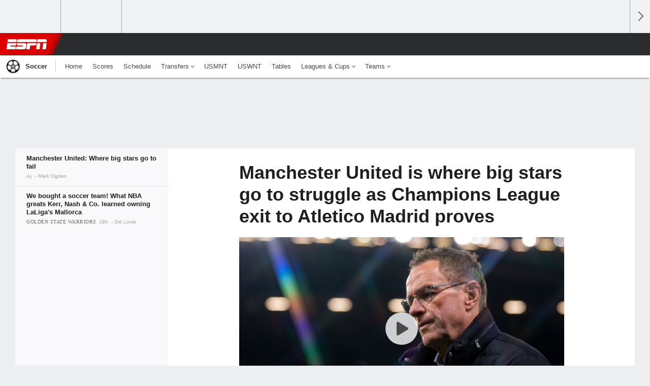

--- FILE ---
content_type: text/html;charset=UTF-8
request_url: https://www.espn.com/soccer/story/_/id/37626420/manchester-united-where-big-stars-go-struggle-champions-league-exit-atletico-madrid-proves
body_size: 36283
content:

	<!DOCTYPE html>
	<html class="no-icon-fonts" lang="en">
	<head>
		<meta http-equiv="content-type" content="text/html; charset=UTF-8" />
<meta http-equiv="x-ua-compatible" content="IE=edge,chrome=1" />
<meta name="viewport" content="initial-scale=1.0, maximum-scale=1.0, user-scalable=no">
<meta name="referrer" content="origin-when-cross-origin">
<link rel="canonical" href="https://www.espn.com/soccer/story/_/id/37626420/manchester-united-where-big-stars-go-struggle-champions-league-exit-atletico-madrid-proves" />
<title>Manchester United is where big stars go to struggle as Champions League exit to Atletico Madrid proves - ESPN</title>
<meta name="description" content="Man United have become a club that drains the talent out of their best players and, as Tuesday's loss proved, nothing changes until that changes." />
<link rel="manifest" href="/manifest.json">
<meta name="DC.date.issued" content="2022-03-15T23:44:00Z">
<meta property="fb:app_id" content="116656161708917" />
<meta property="og:site_name" content="ESPN.com" />
<meta property="og:url" content="https://www.espn.com/soccer/story/_/id/37626420/manchester-united-where-big-stars-go-struggle-champions-league-exit-atletico-madrid-proves" />
<meta property="og:title" content="Manchester United is where big stars go to struggle as Champions League exit to Atletico Madrid proves"/>
<meta property="og:description" content="Man United have become a club that drains the talent out of their best players and, as Tuesday's loss proved, nothing changes until that changes." />
<meta property="og:image" content="https://a4.espncdn.com/combiner/i?img=%2Fphoto%2F2022%2F0315%2Fr986766_1296x729_16%2D9.jpg"/>
<meta property="og:image:width" content="1296" />
<meta property="og:image:height" content="729" />
<meta property="og:type" content="article" />
<meta property="article:opinion" content="false" />
<meta property="article:content_tier" content="free" />
<meta property="fb:pages" content="104266592953439" />
<meta name="twitter:site" content="espn" />
<meta name="twitter:url" content="https://www.espn.com/soccer/story/_/id/37626420/manchester-united-where-big-stars-go-struggle-champions-league-exit-atletico-madrid-proves" />
<meta name="twitter:title" content="Manchester United: Where big stars go to fail"/>
<meta name="twitter:description" content="Man United have become a club that drains the talent out of their best players and, as Tuesday's loss proved, nothing changes until that changes." />
<meta name="twitter:card" content="summary_large_image">
<meta name="twitter:app:name:iphone" content="ESPN"/>
<meta name="twitter:app:id:iphone" content="317469184"/>
<meta name="twitter:app:url:iphone" content="sportscenter://x-callback-url/showStory?uid=37626420"/>
<meta name="twitter:app:name:googleplay" content="ESPN"/>
<meta name="twitter:app:id:googleplay" content="com.espn.score_center"/>
<meta name="twitter:app:url:googleplay" content="sportscenter://x-callback-url/showStory?uid=37626420"/>
<meta name="title" content="Manchester United is where big stars go to struggle as Champions League exit to Atletico Madrid proves - ESPN"/>
<meta name="medium" content="article" />
<meta name="apple-itunes-app" content="app-id=317469184, app-argument=sportscenter://x-callback-url/showStory?uid=37626420"/>

<!-- Indicate preferred brand name for Google to display -->
<script type="application/ld+json">
	{
		"@context": "https://schema.org",
		"@type":    "WebSite",
		"name":     "ESPN",
		"url":      "https://www.espn.com/"
		
	}
</script>




<script type="application/ld+json">{"@context":"http://schema.org","@type":"NewsArticle","mainEntityOfPage":{"@type":"WebPage","@id":"https://www.espn.com/soccer/story/_/id/37626420/manchester-united-where-big-stars-go-struggle-champions-league-exit-atletico-madrid-proves"},"headline":"Manchester United is where big stars go to struggle as Champions League exit to Atletico Madrid proves - ESPN","description":"Man United have become a club that drains the talent out of their best players and, as Tuesday's loss proved, nothing changes until that changes.","datePublished":"2022-03-15T23:44:00Z","dateModified":"2022-03-15T23:44:00Z","image":{"@type":"ImageObject","url":"https://a.espncdn.com/photo/2022/0315/r986766_1296x729_16-9.jpg","width":1296,"height":729},"author":{"@type":"Person","name":"Mark Ogden"},"publisher":{"@type":"organization","name":"ESPN","logo":{"@type":"ImageObject","url":"https://a.espncdn.com/combiner/i?img=/i/espn/espn_logos/amp/ESPN_amp.png&w=600&h=60","width":107,"height":60}}}</script>
   <script type="application/ld+json">
        {"@context":"https://schema.org","@type":"VideoObject","description":"Ale Moreno was confused by Manchester United's substitutions in their Champions League loss to Atletico Madrid.","name":"Moreno doesn't see 'much of a plan' at Manchester United","thumbnailURL":"https://a.espncdn.com/media/motion/ESPNi/2022/0316/int_220316_COM_SOC_Analysis_Moreno_doesnt_see_much_of_a_plan_at_Manchester_United_20220316_UCL/int_220316_COM_SOC_Analysis_Moreno_doesnt_see_much_of_a_plan_at_Manchester_United_20220316_UCL.jpg","uploadDate":"2022-03-16T08:27:08Z","contentUrl":"https://media.video-cdn.espn.com/motion/ESPNi/2022/0316/int_220316_COM_SOC_Analysis_Moreno_doesnt_see_much_of_a_plan_at_Manchester_United_20220316_UCL/int_220316_COM_SOC_Analysis_Moreno_doesnt_see_much_of_a_plan_at_Manchester_United_20220316_UCL_360p30_1464k.mp4","duration":"PT1M15S","regionsAllowed":[],"embedUrl":"https://www.espn.com/video/clip?id=33515815"}
   </script>
<link rel="preload" as="font" type="font/woff2" href="https://a.espncdn.com/fonts/1.0.74/ESPNIcons/ESPNIcons.woff2" crossorigin/><link rel="preload" as="image" media="(min-width: 376px)" fetchpriority="high" href="https://a.espncdn.com/combiner/i?img=%2Fmedia%2Fmotion%2FESPNi%2F2022%2F0316%2Fint_220316_COM_SOC_Analysis_Moreno_doesnt_see_much_of_a_plan_at_Manchester_United_20220316_UCL%2Fint_220316_COM_SOC_Analysis_Moreno_doesnt_see_much_of_a_plan_at_Manchester_United_20220316_UCL.jpg&w=943&h=530&cquality=80&format=jpg">
<link rel="preload" as="image" media="(max-width: 375px)" fetchpriority="high" imagesrcset="https://a.espncdn.com/combiner/i?img=%2Fmedia%2Fmotion%2FESPNi%2F2022%2F0316%2Fint_220316_COM_SOC_Analysis_Moreno_doesnt_see_much_of_a_plan_at_Manchester_United_20220316_UCL%2Fint_220316_COM_SOC_Analysis_Moreno_doesnt_see_much_of_a_plan_at_Manchester_United_20220316_UCL.jpg&w=375&cquality=80, https://a.espncdn.com/combiner/i?img=%2Fmedia%2Fmotion%2FESPNi%2F2022%2F0316%2Fint_220316_COM_SOC_Analysis_Moreno_doesnt_see_much_of_a_plan_at_Manchester_United_20220316_UCL%2Fint_220316_COM_SOC_Analysis_Moreno_doesnt_see_much_of_a_plan_at_Manchester_United_20220316_UCL.jpg&w=750&cquality=40&format=jpg 2x">
<!--
<PageMap>
	<DataObject type="document">
		<Attribute name="title">Manchester United: Where big stars go to fail</Attribute>
	</DataObject>
	<DataObject type="thumbnail">
		<Attribute name="src" value="https://a4.espncdn.com/combiner/i?img=%2Fphoto%2F2022%2F0315%2Fr986766_1296x729_16%2D9.jpg" />
		<Attribute name="width" value="1296" />
		<Attribute name="height" value="729" />
	</DataObject>
</PageMap>
-->
<script>
	try{
		__dataLayer = window.__dataLayer || {}; 
		__dataLayer.visitor = __dataLayer.visitor || {};
		__dataLayer.visitor.consent = Object.assign({ isAnonymous: !1 }, JSON.parse(localStorage.getItem("consentToken")).data);
	}catch(e){}
</script>

<script type="text/javascript" src="https://dcf.espn.com/TWDC-DTCI/prod/Bootstrap.js"></script>

<link rel="alternate" hreflang="en-us" href="https://www.espn.com/soccer/story/_/id/37626420/manchester-united-where-big-stars-go-struggle-champions-league-exit-atletico-madrid-proves" />
<link rel="alternate" hreflang="en-in" href="https://www.espn.in/football/story/_/id/37626420/manchester-united-where-big-stars-go-struggle-champions-league-exit-atletico-madrid-proves" />
<link rel="alternate" hreflang="en-au" href="https://www.espn.com.au/football/story/_/id/37626420/manchester-united-where-big-stars-go-struggle-champions-league-exit-atletico-madrid-proves" />
<link rel="alternate" hreflang="en-sg" href="https://www.espn.com.sg/soccer/story/_/id/37626420/manchester-united-where-big-stars-go-struggle-champions-league-exit-atletico-madrid-proves" />
<link rel="alternate" hreflang="en-za" href="https://africa.espn.com/football/story/_/id/37626420/manchester-united-where-big-stars-go-struggle-champions-league-exit-atletico-madrid-proves" />
<link rel="alternate" hreflang="en-ph" href="https://www.espn.ph/football/story/_/id/37626420/manchester-united-where-big-stars-go-struggle-champions-league-exit-atletico-madrid-proves" />
<link rel="alternate" hreflang="en-gb" href="https://www.espn.co.uk/football/story/_/id/37626420/manchester-united-where-big-stars-go-struggle-champions-league-exit-atletico-madrid-proves" />
<script type="text/javascript">
;(function(){

function rc(a){for(var b=a+"=",c=document.cookie.split(";"),d=0;d<c.length;d++){for(var e=c[d];" "===e.charAt(0);)e=e.substring(1,e.length);if(0===e.indexOf(b))return e.substring(b.length,e.length)}return null}var _nr=!1,_nrCookie=rc("_nr");null!==_nrCookie?"1"===_nrCookie&&(_nr=!0):Math.floor(100*Math.random())+1===13?(_nr=!0,document.cookie="_nr=1; path=/"):(_nr=!1,document.cookie="_nr=0; path=/");_nr&&(function(){;window.NREUM||(NREUM={});NREUM.init={privacy:{cookies_enabled:true},ajax:{deny_list:["bam.nr-data.net"]}};
;NREUM.loader_config={accountID:"459463",trustKey:"486618",agentID:"4434370",licenseKey:"NRBR-0abaca59ac0e8679fd6",applicationID:"3785502"};
;NREUM.info={beacon:"bam.nr-data.net",errorBeacon:"bam.nr-data.net",licenseKey:"NRBR-0abaca59ac0e8679fd6",applicationID:"3785502",sa:1};
;(()=>{"use strict";var e,t,n={8768:(e,t,n)=>{n.d(t,{T:()=>r,p:()=>i});const r=/(iPad|iPhone|iPod)/g.test(navigator.userAgent),i=r&&Boolean("undefined"==typeof SharedWorker)},880:(e,t,n)=>{n.d(t,{P_:()=>f,Mt:()=>p,C5:()=>s,DL:()=>m,OP:()=>_,lF:()=>E,Yu:()=>y,Dg:()=>g,CX:()=>c,GE:()=>b,sU:()=>j});var r=n(6797),i=n(4286);const o={beacon:r.ce.beacon,errorBeacon:r.ce.errorBeacon,licenseKey:void 0,applicationID:void 0,sa:void 0,queueTime:void 0,applicationTime:void 0,ttGuid:void 0,user:void 0,account:void 0,product:void 0,extra:void 0,jsAttributes:{},userAttributes:void 0,atts:void 0,transactionName:void 0,tNamePlain:void 0},a={};function s(e){if(!e)throw new Error("All info objects require an agent identifier!");if(!a[e])throw new Error("Info for ".concat(e," was never set"));return a[e]}function c(e,t){if(!e)throw new Error("All info objects require an agent identifier!");a[e]=(0,i.D)(t,o),(0,r.Qy)(e,a[e],"info")}var u=n(2797);const d=()=>{const e={blockSelector:"[data-nr-block]",maskInputOptions:{password:!0}};return{allow_bfcache:!0,privacy:{cookies_enabled:!0},ajax:{deny_list:void 0,enabled:!0,harvestTimeSeconds:10},distributed_tracing:{enabled:void 0,exclude_newrelic_header:void 0,cors_use_newrelic_header:void 0,cors_use_tracecontext_headers:void 0,allowed_origins:void 0},session:{domain:void 0,expiresMs:u.oD,inactiveMs:u.Hb},ssl:void 0,obfuscate:void 0,jserrors:{enabled:!0,harvestTimeSeconds:10},metrics:{enabled:!0},page_action:{enabled:!0,harvestTimeSeconds:30},page_view_event:{enabled:!0},page_view_timing:{enabled:!0,harvestTimeSeconds:30,long_task:!1},session_trace:{enabled:!0,harvestTimeSeconds:10},session_replay:{enabled:!1,harvestTimeSeconds:60,sampleRate:.1,errorSampleRate:.1,maskTextSelector:"*",maskAllInputs:!0,get blockClass(){return"nr-block"},get ignoreClass(){return"nr-ignore"},get maskTextClass(){return"nr-mask"},get blockSelector(){return e.blockSelector},set blockSelector(t){e.blockSelector+=",".concat(t)},get maskInputOptions(){return e.maskInputOptions},set maskInputOptions(t){e.maskInputOptions={...t,password:!0}}},spa:{enabled:!0,harvestTimeSeconds:10}}},l={};function f(e){if(!e)throw new Error("All configuration objects require an agent identifier!");if(!l[e])throw new Error("Configuration for ".concat(e," was never set"));return l[e]}function g(e,t){if(!e)throw new Error("All configuration objects require an agent identifier!");l[e]=(0,i.D)(t,d()),(0,r.Qy)(e,l[e],"config")}function p(e,t){if(!e)throw new Error("All configuration objects require an agent identifier!");var n=f(e);if(n){for(var r=t.split("."),i=0;i<r.length-1;i++)if("object"!=typeof(n=n[r[i]]))return;n=n[r[r.length-1]]}return n}const h={accountID:void 0,trustKey:void 0,agentID:void 0,licenseKey:void 0,applicationID:void 0,xpid:void 0},v={};function m(e){if(!e)throw new Error("All loader-config objects require an agent identifier!");if(!v[e])throw new Error("LoaderConfig for ".concat(e," was never set"));return v[e]}function b(e,t){if(!e)throw new Error("All loader-config objects require an agent identifier!");v[e]=(0,i.D)(t,h),(0,r.Qy)(e,v[e],"loader_config")}const y=(0,r.mF)().o;var w=n(2374),A=n(1651);const x={buildEnv:A.Re,bytesSent:{},queryBytesSent:{},customTransaction:void 0,disabled:!1,distMethod:A.gF,isolatedBacklog:!1,loaderType:void 0,maxBytes:3e4,offset:Math.floor(w._A?.performance?.timeOrigin||w._A?.performance?.timing?.navigationStart||Date.now()),onerror:void 0,origin:""+w._A.location,ptid:void 0,releaseIds:{},session:void 0,xhrWrappable:"function"==typeof w._A.XMLHttpRequest?.prototype?.addEventListener,version:A.q4},D={};function _(e){if(!e)throw new Error("All runtime objects require an agent identifier!");if(!D[e])throw new Error("Runtime for ".concat(e," was never set"));return D[e]}function j(e,t){if(!e)throw new Error("All runtime objects require an agent identifier!");D[e]=(0,i.D)(t,x),(0,r.Qy)(e,D[e],"runtime")}function E(e){return function(e){try{const t=s(e);return!!t.licenseKey&&!!t.errorBeacon&&!!t.applicationID}catch(e){return!1}}(e)}},4286:(e,t,n)=>{n.d(t,{D:()=>i});var r=n(8610);function i(e,t){try{if(!e||"object"!=typeof e)return(0,r.Z)("Setting a Configurable requires an object as input");if(!t||"object"!=typeof t)return(0,r.Z)("Setting a Configurable requires a model to set its initial properties");const n=Object.create(Object.getPrototypeOf(t),Object.getOwnPropertyDescriptors(t)),o=0===Object.keys(n).length?e:n;for(let a in o)if(void 0!==e[a])try{"object"==typeof e[a]&&"object"==typeof t[a]?n[a]=i(e[a],t[a]):n[a]=e[a]}catch(e){(0,r.Z)("An error occurred while setting a property of a Configurable",e)}return n}catch(e){(0,r.Z)("An error occured while setting a Configurable",e)}}},1651:(e,t,n)=>{n.d(t,{Re:()=>i,gF:()=>o,q4:()=>r});const r="1.234.0",i="PROD",o="CDN"},9557:(e,t,n)=>{n.d(t,{w:()=>o});var r=n(8610);const i={agentIdentifier:"",ee:void 0};class o{constructor(e){try{if("object"!=typeof e)return(0,r.Z)("shared context requires an object as input");this.sharedContext={},Object.assign(this.sharedContext,i),Object.entries(e).forEach((e=>{let[t,n]=e;Object.keys(i).includes(t)&&(this.sharedContext[t]=n)}))}catch(e){(0,r.Z)("An error occured while setting SharedContext",e)}}}},4329:(e,t,n)=>{n.d(t,{L:()=>d,R:()=>c});var r=n(3752),i=n(7022),o=n(4045),a=n(2325);const s={};function c(e,t){const n={staged:!1,priority:a.p[t]||0};u(e),s[e].get(t)||s[e].set(t,n)}function u(e){e&&(s[e]||(s[e]=new Map))}function d(){let e=arguments.length>0&&void 0!==arguments[0]?arguments[0]:"",t=arguments.length>1&&void 0!==arguments[1]?arguments[1]:"feature";if(u(e),!e||!s[e].get(t))return a(t);s[e].get(t).staged=!0;const n=[...s[e]];function a(t){const n=e?r.ee.get(e):r.ee,a=o.X.handlers;if(n.backlog&&a){var s=n.backlog[t],c=a[t];if(c){for(var u=0;s&&u<s.length;++u)l(s[u],c);(0,i.D)(c,(function(e,t){(0,i.D)(t,(function(t,n){n[0].on(e,n[1])}))}))}delete a[t],n.backlog[t]=null,n.emit("drain-"+t,[])}}n.every((e=>{let[t,n]=e;return n.staged}))&&(n.sort(((e,t)=>e[1].priority-t[1].priority)),n.forEach((e=>{let[t]=e;a(t)})))}function l(e,t){var n=e[1];(0,i.D)(t[n],(function(t,n){var r=e[0];if(n[0]===r){var i=n[1],o=e[3],a=e[2];i.apply(o,a)}}))}},3752:(e,t,n)=>{n.d(t,{ee:()=>u});var r=n(6797),i=n(3916),o=n(7022),a=n(880),s="nr@context";let c=(0,r.fP)();var u;function d(){}function l(){return new d}function f(){u.aborted=!0,u.backlog={}}c.ee?u=c.ee:(u=function e(t,n){var r={},c={},g={},p=!1;try{p=16===n.length&&(0,a.OP)(n).isolatedBacklog}catch(e){}var h={on:b,addEventListener:b,removeEventListener:y,emit:m,get:A,listeners:w,context:v,buffer:x,abort:f,aborted:!1,isBuffering:D,debugId:n,backlog:p?{}:t&&"object"==typeof t.backlog?t.backlog:{}};return h;function v(e){return e&&e instanceof d?e:e?(0,i.X)(e,s,l):l()}function m(e,n,r,i,o){if(!1!==o&&(o=!0),!u.aborted||i){t&&o&&t.emit(e,n,r);for(var a=v(r),s=w(e),d=s.length,l=0;l<d;l++)s[l].apply(a,n);var f=_()[c[e]];return f&&f.push([h,e,n,a]),a}}function b(e,t){r[e]=w(e).concat(t)}function y(e,t){var n=r[e];if(n)for(var i=0;i<n.length;i++)n[i]===t&&n.splice(i,1)}function w(e){return r[e]||[]}function A(t){return g[t]=g[t]||e(h,t)}function x(e,t){var n=_();h.aborted||(0,o.D)(e,(function(e,r){t=t||"feature",c[r]=t,t in n||(n[t]=[])}))}function D(e){return!!_()[c[e]]}function _(){return h.backlog}}(void 0,"globalEE"),c.ee=u)},9252:(e,t,n)=>{n.d(t,{E:()=>r,p:()=>i});var r=n(3752).ee.get("handle");function i(e,t,n,i,o){o?(o.buffer([e],i),o.emit(e,t,n)):(r.buffer([e],i),r.emit(e,t,n))}},4045:(e,t,n)=>{n.d(t,{X:()=>o});var r=n(9252);o.on=a;var i=o.handlers={};function o(e,t,n,o){a(o||r.E,i,e,t,n)}function a(e,t,n,i,o){o||(o="feature"),e||(e=r.E);var a=t[o]=t[o]||{};(a[n]=a[n]||[]).push([e,i])}},8544:(e,t,n)=>{n.d(t,{bP:()=>s,iz:()=>c,m$:()=>a});var r=n(2374);let i=!1,o=!1;try{const e={get passive(){return i=!0,!1},get signal(){return o=!0,!1}};r._A.addEventListener("test",null,e),r._A.removeEventListener("test",null,e)}catch(e){}function a(e,t){return i||o?{capture:!!e,passive:i,signal:t}:!!e}function s(e,t){let n=arguments.length>2&&void 0!==arguments[2]&&arguments[2],r=arguments.length>3?arguments[3]:void 0;window.addEventListener(e,t,a(n,r))}function c(e,t){let n=arguments.length>2&&void 0!==arguments[2]&&arguments[2],r=arguments.length>3?arguments[3]:void 0;document.addEventListener(e,t,a(n,r))}},5526:(e,t,n)=>{n.d(t,{Rl:()=>a,ky:()=>s});var r=n(2374);const i="xxxxxxxx-xxxx-4xxx-yxxx-xxxxxxxxxxxx";function o(e,t){return e?15&e[t]:16*Math.random()|0}function a(){const e=r._A?.crypto||r._A?.msCrypto;let t,n=0;return e&&e.getRandomValues&&(t=e.getRandomValues(new Uint8Array(31))),i.split("").map((e=>"x"===e?o(t,++n).toString(16):"y"===e?(3&o()|8).toString(16):e)).join("")}function s(e){const t=r._A?.crypto||r._A?.msCrypto;let n,i=0;t&&t.getRandomValues&&(n=t.getRandomValues(new Uint8Array(31)));const a=[];for(var s=0;s<e;s++)a.push(o(n,++i).toString(16));return a.join("")}},2797:(e,t,n)=>{n.d(t,{Bq:()=>r,Hb:()=>o,oD:()=>i});const r="NRBA",i=144e5,o=18e5},2053:(e,t,n)=>{function r(){return Math.round(performance.now())}n.d(t,{z:()=>r})},8610:(e,t,n)=>{function r(e,t){"function"==typeof console.warn&&(console.warn("New Relic: ".concat(e)),t&&console.warn(t))}n.d(t,{Z:()=>r})},7269:(e,t,n)=>{n.d(t,{N:()=>u,T:()=>d});var r=n(7022),i=n(3752),o=n(9252),a=n(4329),s=n(2325);const c={stn:[s.D.sessionTrace],err:[s.D.jserrors,s.D.metrics],ins:[s.D.pageAction],spa:[s.D.spa],sr:[s.D.sessionReplay]};function u(e,t){var n=i.ee.get(t);e&&"object"==typeof e&&((0,r.D)(e,(function(e,t){if(!t)return(c[e]||[]).forEach((t=>{(0,o.p)("block-"+e,[],void 0,t,n)}));d[e]||((0,o.p)("feat-"+e,[],void 0,c[e],n),d[e]=!0)})),(0,a.L)(t,s.D.pageViewEvent))}const d={}},3916:(e,t,n)=>{n.d(t,{X:()=>i});var r=Object.prototype.hasOwnProperty;function i(e,t,n){if(r.call(e,t))return e[t];var i=n();if(Object.defineProperty&&Object.keys)try{return Object.defineProperty(e,t,{value:i,writable:!0,enumerable:!1}),i}catch(e){}return e[t]=i,i}},2374:(e,t,n)=>{n.d(t,{FN:()=>a,_A:()=>o,il:()=>r,v6:()=>i});const r=Boolean("undefined"!=typeof window&&window.document),i=Boolean("undefined"!=typeof WorkerGlobalScope&&self.navigator instanceof WorkerNavigator);let o=(()=>{if(r)return window;if(i){if("undefined"!=typeof globalThis&&globalThis instanceof WorkerGlobalScope)return globalThis;if(self instanceof WorkerGlobalScope)return self}throw new Error('New Relic browser agent shutting down due to error: Unable to locate global scope. This is possibly due to code redefining browser global variables like "self" and "window".')})();const a=""+o.location},7022:(e,t,n)=>{n.d(t,{D:()=>r});const r=(e,t)=>Object.entries(e||{}).map((e=>{let[n,r]=e;return t(n,r)}))},2438:(e,t,n)=>{n.d(t,{P:()=>o});var r=n(3752);const i=()=>{const e=new WeakSet;return(t,n)=>{if("object"==typeof n&&null!==n){if(e.has(n))return;e.add(n)}return n}};function o(e){try{return JSON.stringify(e,i())}catch(e){try{r.ee.emit("internal-error",[e])}catch(e){}}}},2650:(e,t,n)=>{n.d(t,{K:()=>a,b:()=>o});var r=n(8544);function i(){return"undefined"==typeof document||"complete"===document.readyState}function o(e,t){if(i())return e();(0,r.bP)("load",e,t)}function a(e){if(i())return e();(0,r.iz)("DOMContentLoaded",e)}},6797:(e,t,n)=>{n.d(t,{EZ:()=>u,Qy:()=>c,ce:()=>o,fP:()=>a,gG:()=>d,mF:()=>s});var r=n(2053),i=n(2374);const o={beacon:"bam.nr-data.net",errorBeacon:"bam.nr-data.net"};function a(){return i._A.NREUM||(i._A.NREUM={}),void 0===i._A.newrelic&&(i._A.newrelic=i._A.NREUM),i._A.NREUM}function s(){let e=a();return e.o||(e.o={ST:i._A.setTimeout,SI:i._A.setImmediate,CT:i._A.clearTimeout,XHR:i._A.XMLHttpRequest,REQ:i._A.Request,EV:i._A.Event,PR:i._A.Promise,MO:i._A.MutationObserver,FETCH:i._A.fetch}),e}function c(e,t,n){let i=a();const o=i.initializedAgents||{},s=o[e]||{};return Object.keys(s).length||(s.initializedAt={ms:(0,r.z)(),date:new Date}),i.initializedAgents={...o,[e]:{...s,[n]:t}},i}function u(e,t){a()[e]=t}function d(){return function(){let e=a();const t=e.info||{};e.info={beacon:o.beacon,errorBeacon:o.errorBeacon,...t}}(),function(){let e=a();const t=e.init||{};e.init={...t}}(),s(),function(){let e=a();const t=e.loader_config||{};e.loader_config={...t}}(),a()}},6998:(e,t,n)=>{n.d(t,{N:()=>i});var r=n(8544);function i(e){let t=arguments.length>1&&void 0!==arguments[1]&&arguments[1],n=arguments.length>2?arguments[2]:void 0,i=arguments.length>3?arguments[3]:void 0;return void(0,r.iz)("visibilitychange",(function(){if(t)return void("hidden"==document.visibilityState&&e());e(document.visibilityState)}),n,i)}},6034:(e,t,n)=>{n.d(t,{gF:()=>o,mY:()=>i,t9:()=>r,vz:()=>s,xS:()=>a});const r=n(2325).D.metrics,i="sm",o="cm",a="storeSupportabilityMetrics",s="storeEventMetrics"},2484:(e,t,n)=>{n.d(t,{Dz:()=>i,OJ:()=>a,qw:()=>o,t9:()=>r});const r=n(2325).D.pageViewEvent,i="firstbyte",o="domcontent",a="windowload"},6382:(e,t,n)=>{n.d(t,{t:()=>r});const r=n(2325).D.pageViewTiming},1509:(e,t,n)=>{n.d(t,{W:()=>o});var r=n(880),i=n(3752);class o{constructor(e,t,n){this.agentIdentifier=e,this.aggregator=t,this.ee=i.ee.get(e,(0,r.OP)(this.agentIdentifier).isolatedBacklog),this.featureName=n,this.blocked=!1}}},3975:(e,t,n)=>{n.d(t,{j:()=>v});var r=n(2325),i=n(880),o=n(9252),a=n(3752),s=n(2053),c=n(4329),u=n(2650),d=n(2374),l=n(8610),f=n(6034),g=n(6797);function p(){const e=(0,g.gG)();["setErrorHandler","finished","addToTrace","inlineHit","addRelease","addPageAction","setCurrentRouteName","setPageViewName","setCustomAttribute","interaction","noticeError","setUserId"].forEach((t=>{e[t]=function(){for(var n=arguments.length,r=new Array(n),i=0;i<n;i++)r[i]=arguments[i];return function(t){for(var n=arguments.length,r=new Array(n>1?n-1:0),i=1;i<n;i++)r[i-1]=arguments[i];let o=[];return Object.values(e.initializedAgents).forEach((e=>{e.exposed&&e.api[t]&&o.push(e.api[t](...r))})),o.length>1?o:o[0]}(t,...r)}}))}var h=n(7269);function v(e){let t=arguments.length>1&&void 0!==arguments[1]?arguments[1]:{},v=arguments.length>2?arguments[2]:void 0,m=arguments.length>3?arguments[3]:void 0,{init:b,info:y,loader_config:w,runtime:A={loaderType:v},exposed:x=!0}=t;const D=(0,g.gG)();y||(b=D.init,y=D.info,w=D.loader_config),(0,i.Dg)(e,b||{}),(0,i.GE)(e,w||{}),(0,i.sU)(e,A),y.jsAttributes??={},d.v6&&(y.jsAttributes.isWorker=!0),(0,i.CX)(e,y),p();const _=function(e,t){t||(0,c.R)(e,"api");const g={};var p=a.ee.get(e),h=p.get("tracer"),v="api-",m=v+"ixn-";function b(t,n,r,o){const a=(0,i.C5)(e);return null===n?delete a.jsAttributes[t]:(0,i.CX)(e,{...a,jsAttributes:{...a.jsAttributes,[t]:n}}),A(v,r,!0,o||null===n?"session":void 0)(t,n)}function y(){}["setErrorHandler","finished","addToTrace","inlineHit","addRelease"].forEach((e=>g[e]=A(v,e,!0,"api"))),g.addPageAction=A(v,"addPageAction",!0,r.D.pageAction),g.setCurrentRouteName=A(v,"routeName",!0,r.D.spa),g.setPageViewName=function(t,n){if("string"==typeof t)return"/"!==t.charAt(0)&&(t="/"+t),(0,i.OP)(e).customTransaction=(n||"http://custom.transaction")+t,A(v,"setPageViewName",!0)()},g.setCustomAttribute=function(e,t){let n=arguments.length>2&&void 0!==arguments[2]&&arguments[2];if("string"==typeof e){if(["string","number"].includes(typeof t)||null===t)return b(e,t,"setCustomAttribute",n);(0,l.Z)("Failed to execute setCustomAttribute.\nNon-null value must be a string or number type, but a type of <".concat(typeof t,"> was provided."))}else(0,l.Z)("Failed to execute setCustomAttribute.\nName must be a string type, but a type of <".concat(typeof e,"> was provided."))},g.setUserId=function(e){if("string"==typeof e||null===e)return b("enduser.id",e,"setUserId",!0);(0,l.Z)("Failed to execute setUserId.\nNon-null value must be a string type, but a type of <".concat(typeof e,"> was provided."))},g.interaction=function(){return(new y).get()};var w=y.prototype={createTracer:function(e,t){var n={},i=this,a="function"==typeof t;return(0,o.p)(m+"tracer",[(0,s.z)(),e,n],i,r.D.spa,p),function(){if(h.emit((a?"":"no-")+"fn-start",[(0,s.z)(),i,a],n),a)try{return t.apply(this,arguments)}catch(e){throw h.emit("fn-err",[arguments,this,"string"==typeof e?new Error(e):e],n),e}finally{h.emit("fn-end",[(0,s.z)()],n)}}}};function A(e,t,n,i){return function(){return(0,o.p)(f.xS,["API/"+t+"/called"],void 0,r.D.metrics,p),i&&(0,o.p)(e+t,[(0,s.z)(),...arguments],n?null:this,i,p),n?void 0:this}}function x(){n.e(439).then(n.bind(n,5692)).then((t=>{let{setAPI:n}=t;n(e),(0,c.L)(e,"api")})).catch((()=>(0,l.Z)("Downloading runtime APIs failed...")))}return["actionText","setName","setAttribute","save","ignore","onEnd","getContext","end","get"].forEach((e=>{w[e]=A(m,e,void 0,r.D.spa)})),g.noticeError=function(e,t){"string"==typeof e&&(e=new Error(e)),(0,o.p)(f.xS,["API/noticeError/called"],void 0,r.D.metrics,p),(0,o.p)("err",[e,(0,s.z)(),!1,t],void 0,r.D.jserrors,p)},d.v6?x():(0,u.b)((()=>x()),!0),g}(e,m);return(0,g.Qy)(e,_,"api"),(0,g.Qy)(e,x,"exposed"),(0,g.EZ)("activatedFeatures",h.T),_}},2325:(e,t,n)=>{n.d(t,{D:()=>r,p:()=>i});const r={ajax:"ajax",jserrors:"jserrors",metrics:"metrics",pageAction:"page_action",pageViewEvent:"page_view_event",pageViewTiming:"page_view_timing",sessionReplay:"session_replay",sessionTrace:"session_trace",spa:"spa"},i={[r.pageViewEvent]:1,[r.pageViewTiming]:2,[r.metrics]:3,[r.jserrors]:4,[r.ajax]:5,[r.sessionTrace]:6,[r.pageAction]:7,[r.spa]:8,[r.sessionReplay]:9}}},r={};function i(e){var t=r[e];if(void 0!==t)return t.exports;var o=r[e]={exports:{}};return n[e](o,o.exports,i),o.exports}i.m=n,i.d=(e,t)=>{for(var n in t)i.o(t,n)&&!i.o(e,n)&&Object.defineProperty(e,n,{enumerable:!0,get:t[n]})},i.f={},i.e=e=>Promise.all(Object.keys(i.f).reduce(((t,n)=>(i.f[n](e,t),t)),[])),i.u=e=>(({78:"page_action-aggregate",147:"metrics-aggregate",193:"session_trace-aggregate",242:"session-manager",317:"jserrors-aggregate",348:"page_view_timing-aggregate",412:"lazy-feature-loader",439:"async-api",538:"recorder",590:"session_replay-aggregate",675:"compressor",786:"page_view_event-aggregate",873:"spa-aggregate",898:"ajax-aggregate"}[e]||e)+"."+{78:"e03e2220",147:"75d6a08d",193:"715c3096",242:"9219a813",286:"d701d70f",317:"8c74e315",348:"ad791b05",412:"fe5af5d1",439:"bbe52263",538:"1b18459f",590:"36b41a12",646:"c6971123",675:"ae9f91a8",786:"e157f7ce",873:"e1bcad73",898:"716f46cf"}[e]+"-1.234.0.min.js"),i.o=(e,t)=>Object.prototype.hasOwnProperty.call(e,t),e={},t="NRBA:",i.l=(n,r,o,a)=>{if(e[n])e[n].push(r);else{var s,c;if(void 0!==o)for(var u=document.getElementsByTagName("script"),d=0;d<u.length;d++){var l=u[d];if(l.getAttribute("src")==n||l.getAttribute("data-webpack")==t+o){s=l;break}}s||(c=!0,(s=document.createElement("script")).charset="utf-8",s.timeout=120,i.nc&&s.setAttribute("nonce",i.nc),s.setAttribute("data-webpack",t+o),s.src=n),e[n]=[r];var f=(t,r)=>{s.onerror=s.onload=null,clearTimeout(g);var i=e[n];if(delete e[n],s.parentNode&&s.parentNode.removeChild(s),i&&i.forEach((e=>e(r))),t)return t(r)},g=setTimeout(f.bind(null,void 0,{type:"timeout",target:s}),12e4);s.onerror=f.bind(null,s.onerror),s.onload=f.bind(null,s.onload),c&&document.head.appendChild(s)}},i.r=e=>{"undefined"!=typeof Symbol&&Symbol.toStringTag&&Object.defineProperty(e,Symbol.toStringTag,{value:"Module"}),Object.defineProperty(e,"__esModule",{value:!0})},i.j=35,i.p="https://js-agent.newrelic.com/",(()=>{var e={35:0,266:0};i.f.j=(t,n)=>{var r=i.o(e,t)?e[t]:void 0;if(0!==r)if(r)n.push(r[2]);else{var o=new Promise(((n,i)=>r=e[t]=[n,i]));n.push(r[2]=o);var a=i.p+i.u(t),s=new Error;i.l(a,(n=>{if(i.o(e,t)&&(0!==(r=e[t])&&(e[t]=void 0),r)){var o=n&&("load"===n.type?"missing":n.type),a=n&&n.target&&n.target.src;s.message="Loading chunk "+t+" failed.\n("+o+": "+a+")",s.name="ChunkLoadError",s.type=o,s.request=a,r[1](s)}}),"chunk-"+t,t)}};var t=(t,n)=>{var r,o,[a,s,c]=n,u=0;if(a.some((t=>0!==e[t]))){for(r in s)i.o(s,r)&&(i.m[r]=s[r]);if(c)c(i)}for(t&&t(n);u<a.length;u++)o=a[u],i.o(e,o)&&e[o]&&e[o][0](),e[o]=0},n=window.webpackChunkNRBA=window.webpackChunkNRBA||[];n.forEach(t.bind(null,0)),n.push=t.bind(null,n.push.bind(n))})();var o={};(()=>{i.r(o);var e=i(2325),t=i(880);const n=Object.values(e.D);function r(e){const r={};return n.forEach((n=>{r[n]=function(e,n){return!1!==(0,t.Mt)(n,"".concat(e,".enabled"))}(n,e)})),r}var a=i(3975);var s=i(9252),c=i(8768),u=i(4329),d=i(1509),l=i(2650),f=i(2374),g=i(8610);class p extends d.W{constructor(e,t,n){let r=!(arguments.length>3&&void 0!==arguments[3])||arguments[3];super(e,t,n),this.hasAggregator=!1,this.auto=r,this.abortHandler,r&&(0,u.R)(e,n)}importAggregator(n){if(this.hasAggregator||!this.auto)return;let r,o;this.hasAggregator=!0,!0!==(0,t.Mt)(this.agentIdentifier,"privacy.cookies_enabled")||f.v6||(o=Promise.all([i.e(286),i.e(242)]).then(i.bind(i,3289)).catch((e=>{(0,g.Z)("failed to import the session manager",e)})));const a=async()=>{try{if(o&&!r){const{setupAgentSession:e}=await o;r=e(this.agentIdentifier)}if(!function(t,n){return t!==e.D.sessionReplay||(!!n?.isNew||!!n?.state.sessionReplayActive)}(this.featureName,r))return void(0,u.L)(this.agentIdentifier,this.featureName);const{lazyFeatureLoader:t}=await i.e(412).then(i.bind(i,3160)),{Aggregate:a}=await t(this.featureName,"aggregate");new a(this.agentIdentifier,this.aggregator,n)}catch(e){(0,g.Z)("Downloading ".concat(this.featureName," failed..."),e),this.abortHandler?.()}};f.v6?a():(0,l.b)((()=>a()),!0)}}var h=i(2484),v=i(2053);class m extends p{static featureName=h.t9;constructor(n,r){let i=!(arguments.length>2&&void 0!==arguments[2])||arguments[2];if(super(n,r,h.t9,i),("undefined"==typeof PerformanceNavigationTiming||c.T)&&"undefined"!=typeof PerformanceTiming){const r=(0,t.OP)(n);r[h.Dz]=Math.max(Date.now()-r.offset,0),(0,l.K)((()=>r[h.qw]=Math.max((0,v.z)()-r[h.Dz],0))),(0,l.b)((()=>{const t=(0,v.z)();r[h.OJ]=Math.max(t-r[h.Dz],0),(0,s.p)("timing",["load",t],void 0,e.D.pageViewTiming,this.ee)}))}this.importAggregator()}}var b=i(9557),y=i(7022);class w extends b.w{constructor(e){super(e),this.aggregatedData={}}store(e,t,n,r,i){var o=this.getBucket(e,t,n,i);return o.metrics=function(e,t){t||(t={count:0});return t.count+=1,(0,y.D)(e,(function(e,n){t[e]=A(n,t[e])})),t}(r,o.metrics),o}merge(e,t,n,r,i){var o=this.getBucket(e,t,r,i);if(o.metrics){var a=o.metrics;a.count+=n.count,(0,y.D)(n,(function(e,t){if("count"!==e){var r=a[e],i=n[e];i&&!i.c?a[e]=A(i.t,r):a[e]=function(e,t){if(!t)return e;t.c||(t=x(t.t));return t.min=Math.min(e.min,t.min),t.max=Math.max(e.max,t.max),t.t+=e.t,t.sos+=e.sos,t.c+=e.c,t}(i,a[e])}}))}else o.metrics=n}storeMetric(e,t,n,r){var i=this.getBucket(e,t,n);return i.stats=A(r,i.stats),i}getBucket(e,t,n,r){this.aggregatedData[e]||(this.aggregatedData[e]={});var i=this.aggregatedData[e][t];return i||(i=this.aggregatedData[e][t]={params:n||{}},r&&(i.custom=r)),i}get(e,t){return t?this.aggregatedData[e]&&this.aggregatedData[e][t]:this.aggregatedData[e]}take(e){for(var t={},n="",r=!1,i=0;i<e.length;i++)t[n=e[i]]=D(this.aggregatedData[n]),t[n].length&&(r=!0),delete this.aggregatedData[n];return r?t:null}}function A(e,t){return null==e?function(e){e?e.c++:e={c:1};return e}(t):t?(t.c||(t=x(t.t)),t.c+=1,t.t+=e,t.sos+=e*e,e>t.max&&(t.max=e),e<t.min&&(t.min=e),t):{t:e}}function x(e){return{t:e,min:e,max:e,sos:e*e,c:1}}function D(e){return"object"!=typeof e?[]:(0,y.D)(e,_)}function _(e,t){return t}var j=i(6797),E=i(5526),k=i(2438);var T=i(6998),N=i(8544),P=i(6382);class S extends p{static featureName=P.t;constructor(e,n){let r=!(arguments.length>2&&void 0!==arguments[2])||arguments[2];super(e,n,P.t,r),f.il&&((0,t.OP)(e).initHidden=Boolean("hidden"===document.visibilityState),(0,T.N)((()=>(0,s.p)("docHidden",[(0,v.z)()],void 0,P.t,this.ee)),!0),(0,N.bP)("pagehide",(()=>(0,s.p)("winPagehide",[(0,v.z)()],void 0,P.t,this.ee))),this.importAggregator())}}var I=i(6034);class O extends p{static featureName=I.t9;constructor(e,t){let n=!(arguments.length>2&&void 0!==arguments[2])||arguments[2];super(e,t,I.t9,n),this.importAggregator()}}new class{constructor(e){let t=arguments.length>1&&void 0!==arguments[1]?arguments[1]:(0,E.ky)(16);this.agentIdentifier=t,this.sharedAggregator=new w({agentIdentifier:this.agentIdentifier}),this.features={},this.desiredFeatures=new Set(e.features||[]),this.desiredFeatures.add(m),Object.assign(this,(0,a.j)(this.agentIdentifier,e,e.loaderType||"agent")),this.start()}get config(){return{info:(0,t.C5)(this.agentIdentifier),init:(0,t.P_)(this.agentIdentifier),loader_config:(0,t.DL)(this.agentIdentifier),runtime:(0,t.OP)(this.agentIdentifier)}}start(){const t="features";try{const n=r(this.agentIdentifier),i=[...this.desiredFeatures];i.sort(((t,n)=>e.p[t.featureName]-e.p[n.featureName])),i.forEach((t=>{if(n[t.featureName]||t.featureName===e.D.pageViewEvent){const r=function(t){switch(t){case e.D.ajax:return[e.D.jserrors];case e.D.sessionTrace:return[e.D.ajax,e.D.pageViewEvent];case e.D.pageViewTiming:return[e.D.pageViewEvent];default:return[]}}(t.featureName);r.every((e=>n[e]))||(0,g.Z)("".concat(t.featureName," is enabled but one or more dependent features has been disabled (").concat((0,k.P)(r),"). This may cause unintended consequences or missing data...")),this.features[t.featureName]=new t(this.agentIdentifier,this.sharedAggregator)}})),(0,j.Qy)(this.agentIdentifier,this.features,t)}catch(e){(0,g.Z)("Failed to initialize all enabled instrument classes (agent aborted) -",e);for(const e in this.features)this.features[e].abortHandler?.();const n=(0,j.fP)();return delete n.initializedAgents[this.agentIdentifier]?.api,delete n.initializedAgents[this.agentIdentifier]?.[t],delete this.sharedAggregator,n.ee?.abort(),delete n.ee?.get(this.agentIdentifier),!1}}}({features:[m,S,O],loaderType:"lite"})})(),window.NRBA=o})();
})();

})();
</script><script src="https://secure.espn.com/core/format/modules/head/i18n?edition-host=espn.com&lang=en&region=us&geo=us&site=espn&site-type=full&type=ext&build=0.757.1.2"></script>
<link href='https://a.espncdn.com' rel='preconnect' crossorigin>
<link href='https://cdn.registerdisney.go.com' rel='preconnect' crossorigin>
<link href='https://fan.api.espn.com' rel='preconnect' crossorigin>
<link href='https://secure.espn.com' rel='preconnect' crossorigin>

<link rel="mask-icon" sizes="any" href="https://a.espncdn.com/prod/assets/icons/E.svg" color="#990000">
<link rel="shortcut icon" href="https://a.espncdn.com/favicon.ico" />
<link rel="apple-touch-icon" href="https://a.espncdn.com/wireless/mw5/r1/images/bookmark-icons-v2/espn-icon-57x57.png" />
<link rel="apple-touch-icon-precomposed" href="https://a.espncdn.com/wireless/mw5/r1/images/bookmark-icons-v2/espn-icon-57x57.png">
<link rel="apple-touch-icon-precomposed" sizes="60x60" href="https://a.espncdn.com/wireless/mw5/r1/images/bookmark-icons-v2/espn-icon-60x60.png">
<link rel="apple-touch-icon-precomposed" sizes="72x72" href="https://a.espncdn.com/wireless/mw5/r1/images/bookmark-icons-v2/espn-icon-72x72.png">
<link rel="apple-touch-icon-precomposed" sizes="76x76" href="https://a.espncdn.com/wireless/mw5/r1/images/bookmark-icons-v2/espn-icon-76x76.png">
<link rel="apple-touch-icon-precomposed" sizes="114x114" href="https://a.espncdn.com/wireless/mw5/r1/images/bookmark-icons-v2/espn-icon-114x114.png">
<link rel="apple-touch-icon-precomposed" sizes="120x120" href="https://a.espncdn.com/wireless/mw5/r1/images/bookmark-icons-v2/espn-icon-120x120.png">
<link rel="apple-touch-icon-precomposed" sizes="144x144" href="https://a.espncdn.com/wireless/mw5/r1/images/bookmark-icons-v2/espn-icon-144x144.png">
<link rel="apple-touch-icon-precomposed" sizes="152x152" href="https://a.espncdn.com/wireless/mw5/r1/images/bookmark-icons-v2/espn-icon-152x152.png">
<link rel="apple-touch-icon-precomposed" sizes="180x180" href="https://a.espncdn.com/wireless/mw5/r1/images/bookmark-icons-v2/espn-icon-180x180.png">
<link rel="stylesheet" href="https://a.espncdn.com/redesign/0.757.1/css/shell-desktop.css" /><link rel="stylesheet" href="https://a.espncdn.com/redesign/0.757.1/css/page.css"><link class="page-type-include" rel="stylesheet" href="https://a.espncdn.com/redesign/0.757.1/css/story.css">
		<script>
			var navigator = window.navigator || {};

			if ('serviceWorker' in navigator) {
				navigator.serviceWorker.register('/service-worker.js');
			}
		</script>
	
		<script src="https://a.espncdn.com/redesign/0.757.1/js/espn-head.js"></script>
	    
		<script>
			if (espn && espn.geoRedirect){
				espn.geoRedirect.run();
			}
		</script>
	
<script>
	var espn = espn || {};
	espn.isOneSite = false;
	espn.build = "0.757.1";
	espn.siteType = "full";
	espn.anonymous_favorites = "true" === "true";
	espn.isFantasycast = false;
	
	espn.absoluteNavLinks = false;
	espn.useEPlus = true;
	espn.hidePremiumBranding = false; // used in pof: hide e+ branding if non premium edition (SEWEB-22908)
	espn.enableObscuredAdsSkipping = false;
	
	espn.enableInlinePlayback = true;
	espn.enableInlinePPV = true;
	espn.dcsOverride = '';
	espn.cmsOverride = '';
	espn.load_hl_cb_script = false;
	espn.enableDmp = "true" === "true";
	
		espn.playabilitySource = "playbackId";
	
</script>
<script src="https://a.espncdn.com/redesign/0.757.1/node_modules/espn-lazysizes/lazysizes.min.js" async></script>

<script type='text/javascript'>
	(function () {
		var featureGating;

		try {
			featureGating = JSON.parse('{"draftArticleDeeplinks":false,"enableVenu":false,"enableCoverProbability-college-football":false,"soccer_v4":false,"enablePboFirst":false,"exclusivesOddsTabNhl":true,"enableBookworm":false,"enableNoSpoilerMode":true,"nba-summer-utah_v4":true,"enableTiaraToggleSettings":true,"enableMagnite":true,"enableMyBetsSettingsOverlay":true,"enableSubscriberCohorts":true,"enableFightcenterOdds":false,"enableAutoplayUnlimited":false,"enableStreamMenu":true,"wnba_v4_global":true,"startFromBeginningForAllContent":true,"enableGameBreaksOnWebview":false,"ed-pick-deep-link-tcmen-android":false,"fastcastSameEventCheck":true,"enableCoverProbability-wnba":false,"disableAmp":true,"tennisScoresOdds":false,"exclusivesOddsTabNfl":true,"contributorFollowingWebviews":true,"nba-summer-california_v4":true,"nba-summer-golden-state_v4":true,"ed-pick-deep-link-tcmen-ios":false,"gamepackageMyPicks":true,"wnba_v4":true,"webviewAjaxAnalytics":true,"hsb-polling-college-football":false,"mens-olympics-basketball_v4":true,"nba-summer-las-vegas_v4":true,"stickyFooter":false,"mens-college-basketball-bracket-fc":true,"gameSwitcherBasketball_v4":true,"fittRoutes":["(nfl|nba|nhl|nba-g-league|world-baseball-classic|nba-summer-league|mens-college-basketball|womens-college-basketball|caribbean-series|soccer)/schedule","(nfl|mlb|nba|wnba|nbl|nhl|mens-college-basketball|womens-college-basketball|nba-summer-league|nba-g-league|college-football|world-baseball-classic|caribbean-series|soccer|pll|college-baseball|college-softball|college-sports)/scoreboard","(afl)/(standings)","(mlb|nhl|nba|wnba|nfl|mens-college-basketball|womens-college-basketball|college-football|soccer)/team","(mlb|nba|wnba|nba-summer-league|nba-g-league|nbl|mens-college-basketball|womens-college-basketball|mens-olympics-basketball|womens-olympics-basketball|nfl|college-football|world-baseball-classic|caribbean-series|soccer|college-softball|college-baseball)/(match|boxscore|game|matchup|playbyplay|preview|recap|video|lineups|matchstats|commentary|report|verslag)","olympics/(summer|winter)/[0-9]{4}/(medals|results|sports)","(rugby|rugby-league)/(fixtures|schedule|scoreboard|resultados)"],"fiba_v4_global":true,"activeSportsSiteAPI":true,"womens-olympics-basketball_v4":true,"showTaboolaArticle":false,"enableEWCS":true,"fittNRConfig":true,"enableMyBetsModuleIndex":true,"enableGamecastSponsoredAd":false,"cloudfrontTimeZoneHeader":false,"nba-summer-orlando_v4":true,"enableCBHLTest":true,"enableFastcast":true,"hsb-polling-womens-college-basketball":false,"ed-pick-deep-link-fantasy-ios":true,"enableDeviceAttributeProvider":true,"enableScoresDrawerOddsStrip":true,"playerFollowing":true,"enableEWCSAnon":true,"gameSwitcherFootball_v4":true,"enableDmpAu":true,"hsb-polling-mens-college-basketball":false,"nbl_v4_global":true,"nba-summer-utah_v4_global":true,"singleCarouselMyBets":true,"womens-olympics-basketball_v4_global":true,"enableWatchContextMenuFetch":true,"enableClipsPrerollAbTest":true,"gameSwitcherBaseball":true,"disableOneIdSetFocus":true,"enableContinuousPlayForLive":true,"allContributorPostTypes":true,"contributorFollowButton":true,"contributorShortstopFollowButton":false,"enableFuturesOnOddsPage":false,"keyPlays_v4":true,"enableGPLiveOdds":true,"articlesUseContentCore":false,"exclusivesOddsTabWnba":true,"geoFooter":true,"enableMarketplace":true,"playByPlay_v4":false,"contributorFeedFollowButton":true,"oddsStrip":true,"exclusivesOddsTabNba":false,"lastPlays_v4":false,"enableWebPlayer":false,"nba-summer-sacramento_v4":true,"nfl_v4_global":true,"enableTGLLeaderboard":true,"nba-summer-golden-state_v4_global":true,"nba-summer-las-vegas_v4_global":true,"college-football_v4_global":true,"college-football_v4":true,"nba-development_v4_global":true,"nba-summer-orlando_v4_global":true,"enableVisionEvents":true,"enableDmp":true,"usPrivacy":true,"enablePillMetadata":true,"enablePWA":true,"startFromBeginning":true,"enableAnonBetCarousel":false,"contributorArticleFollowButton":false,"browerDeprecation":true,"disableBet365":false,"nba-summer-league_v4_global":true,"gameSwitcherLacrosse":false,"draftkingsLinkedAccountSettings":false,"enableDraftkingsMyBets":false,"enableMyBetsGamecast":false,"enableGameblockOddsStrip":true,"ed-pick-deep-link-espnapp-android":false,"enableLeaderboardWatchRow":true,"sc4u":true,"enableBettingToggleSettings":true,"nba_v4_global":true,"enableCatchUpToLive":true,"exploreTiles":false,"newSearchVersion":true,"continueWatching":true,"enableMoreFutures":true,"w2w":true,"enableMagicLink":true,"deflateZips":false,"watchAPIPznHeaders":false,"bettingOdds":true,"nba-summer-california_v4_global":true,"enableGraceHold":true,"enableHighVolumeRow":true,"hudsonPAL":true,"contributorContentReactions":false,"olyResultsGPWebview":false,"disableUSBettingAds":true,"enableExpiredTokenSupport":true,"gameSwitcherFootball":true,"exclusivesOddsTabMlb":true,"draftcastPickPredictor":true,"oddsStrip1-1":true,"gameSwitcherBasketball":true,"fittVodPlayer":true,"oneIDV4":true,"ed-pick-deep-link-espnapp-ios":false,"enableCoverProbability-nba":false,"gateFavorites":true,"nba-summer-sacramento_v4_global":true,"deferAdobePass":false,"mens-olympics-basketball_v4_global":true,"nba-development_v4":true,"nfl_v4":true,"enableCarouselPromo":false,"enableBetOddsTab":false,"maxFastcastGames":true,"enableBettingToggle":true,"favoritesMenuRedesignFitt":true,"gameSwitcher_global":true,"mobilePlaylist":true,"siteBroadcast":true,"gameSwitcherBaseball_v4":true,"showTaboolaSportIndex":true,"nba-summer-league_v4":true,"enableAutoplayTiles":false,"enableSynchronousUserLocation":false,"enableTGL":true,"enableHuluPromo":false,"nba_v4":true,"enableTGLSchedule":false,"enableBetCarousel":true,"drm":true,"contributorFollowing":true,"womens-college-basketball_v4_global":true,"nbl_v4":true,"enableScoreboardPromo":false,"womens-college-basketball-bracket-fc":true,"contentReactions":true,"gamepackageFantasyModule":true,"hudsonPlayer":true,"gameSwitcherHockey":true,"mlb_v4":false,"gameSwitcherSoccer":true,"oddsStrip1-1_indexpages":true,"enableWatchHeaderVideoPromo":true,"w2wSkeletonUI":true,"gpv4_streamcenter":true,"draftcastBreakingNews":true,"mens-college-basketball_v4_global":true,"mens-college-basketball_v4":true,"fiba_v4":true,"enableCoverProbability-nfl":false,"enableWebviewAnchorLinks":false,"womens-college-basketball_v4":true,"enableSixPackPostState":true,"enableAutoplayUnlimitedTiles":false,"enableExitModal-v2":true,"enableExitModal-v3":true,"preventBackgroundedClipPlayback":false,"refetchWatchSubscriptions":false,"ed-pick-deep-link-fantasy-android":true,"favoritesMenuRedesignScore":true}');
		} catch (e) {}

		window.espn.featureGating = featureGating || {};
	})();
</script>

<script type='text/javascript'>
	(function () {
		var webviewFeatureGating;

		try {
			webviewFeatureGating = JSON.parse('{"showstory":{"fantasy":{"android":"8.15.0","ios":"8.15.0"},"espnapp":{"android":"7.17.0","ios":"7.17.0"},"tcmen":{"android":"14.0.0","ios":"14.0.0"}}}');
		} catch (e) {}

		window.espn.webviewFeatureGating = webviewFeatureGating || {};
	})();
</script>


	<script>
		window.googletag = window.googletag || {};

		(function () {
			espn = window.espn || {};
			espn.ads = espn.ads || {};
			espn.ads.config = {"page_url":"https://www.espn.com/soccer/story/_/id/37626420/manchester-united-where-big-stars-go-struggle-champions-league-exit-atletico-madrid-proves","prebidAdConfig":{"usePrebidBids":true,"timeout":1000},"level":"espn.com/soccer/story","sizesEspnPlus":{"banner-index":{"excludedSize":["728,90"],"mappings":[{"viewport":[1280,0],"slot":[[1280,100],[970,250]]},{"viewport":[1024,0],"slot":[[970,66],[970,250]]},{"viewport":[768,0],"slot":[[728,90]]},{"viewport":[320,0],"slot":[[320,50]]},{"viewport":[0,0],"slot":[[240,38]]}],"defaultSize":[970,66],"excludedProfile":["xl"],"includedCountries":["us"],"pbjs":{"s":[[320,50]],"xl":[[970,250]],"l":[[970,250]],"m":[[728,90]]}},"gamecast":{"mappings":[{"viewport":[0,0],"slot":[[320,50]]}],"defaultSize":[320,50]},"banner-scoreboard":{"excludedSize":["970,250"],"mappings":[{"viewport":[1280,0],"slot":[[1280,100],[728,90]]},{"viewport":[1024,0],"slot":[[970,66],[728,90]]},{"viewport":[768,0],"slot":[[728,90]]},{"viewport":[320,0],"slot":[[320,50]]},{"viewport":[0,0],"slot":[[240,38]]}],"defaultSize":[970,66],"includedCountries":["us"],"pbjs":{"s":[[320,50]],"xl":[[728,90]],"l":[[728,90]],"m":[[728,90]]}},"banner":{"mappings":[{"viewport":[1280,0],"slot":[[1280,100],[970,250],[728,90]]},{"viewport":[1024,0],"slot":[[970,66],[970,250],[728,90]]},{"viewport":[768,0],"slot":[[728,90]]},{"viewport":[320,0],"slot":[[320,50]]},{"viewport":[0,0],"slot":[[240,38]]}],"defaultSize":[970,66],"pbjs":{"s":[[320,50]],"xl":[[970,250],[728,90]],"l":[[970,250],[728,90]],"m":[[728,90]]}},"incontent-betting":{"mappings":[{"viewport":[1024,0],"slot":[[300,251]]},{"viewport":[320,0],"slot":[[300,251]]}],"defaultSize":[300,251]},"native-betting":{"mappings":[{"viewport":[0,0],"slot":["fluid"]}],"defaultSize":"fluid"},"instream":{"mappings":[{"viewport":[0,0],"slot":[[1,3]]}],"defaultSize":[1,3]},"incontent":{"mappings":[{"viewport":[1024,0],"slot":[[300,250],[300,600]]}],"defaultSize":[300,250]}},"delayInPageAdSlots":true,"incontentPositions":{"defaults":{"favorites":-1,"news":4,"now":4},"index":{"top":{"favorites":-1},"nfl":{}}},"showEspnPlusAds":false,"kvpsEspnPlus":[{"name":"ed","value":"us"},{"name":"eplus","value":"true"}],"network":"21783347309","refreshOnBreakpointChange":true,"webviewOverride":{"banner":{"mlb/stats":"banner-webview","roster":"banner-webview","cfb/rankings":"banner-webview","team/stats":"banner-webview","nba/stats":"banner-webview","ncaaw/rankings":"banner-webview","nfl/stats":"banner-webview","standings":"banner-webview","cfb/stats":"banner-webview","ncb/rankings":"banner-webview"}},"sizes":{"gamecast":{"mappings":[{"viewport":[0,0],"slot":[[320,50]]}],"defaultSize":[320,50]},"overlay":{"mappings":[{"viewport":[0,0],"slot":[[0,0]]}],"defaultSize":[0,0]},"wallpaper":{"mappings":[{"viewport":[1280,0],"slot":[[1680,1050]]},{"viewport":[1024,0],"slot":[[1280,455]]},{"viewport":[0,0],"slot":[]}],"defaultSize":[1280,455]},"banner-scoreboard":{"excludedSize":["970,250"],"mappings":[{"viewport":[1280,0],"slot":[[1280,100],[728,90]]},{"viewport":[1024,0],"slot":[[970,66],[728,90]]},{"viewport":[768,0],"slot":[[728,90]]},{"viewport":[320,0],"slot":[[320,50]]},{"viewport":[0,0],"slot":[[240,38]]}],"defaultSize":[970,66],"includedCountries":["us"],"pbjs":{"s":[[320,50]],"xl":[[728,90]],"l":[[728,90]],"m":[[728,90]]}},"incontent2":{"mappings":[{"viewport":[0,0],"slot":[[300,250]]}],"defaultSize":[300,250]},"banner":{"mappings":[{"viewport":[1280,0],"slot":[[1280,100],[970,250],[728,90]]},{"viewport":[1024,0],"slot":[[970,66],[970,250],[728,90]]},{"viewport":[768,0],"slot":[[728,90]]},{"viewport":[320,0],"slot":[[320,50]]},{"viewport":[0,0],"slot":[[240,38]]}],"defaultSize":[970,66],"pbjs":{"s":[[320,50]],"xl":[[970,250],[728,90]],"l":[[970,250],[728,90]],"m":[[728,90]]}},"exclusions":{"mappings":[{"viewport":[0,0],"slot":[[1,2]]}],"defaultSize":[1,2]},"native-betting":{"mappings":[{"viewport":[0,0],"slot":["fluid"]}],"defaultSize":"fluid"},"banner-index":{"excludedSize":["728,90"],"mappings":[{"viewport":[1280,0],"slot":[[1280,100],[970,250]]},{"viewport":[1024,0],"slot":[[970,66],[970,250]]},{"viewport":[768,0],"slot":[[728,90]]},{"viewport":[320,0],"slot":[[320,50]]},{"viewport":[0,0],"slot":[[240,38]]}],"defaultSize":[970,66],"excludedProfile":["xl"],"includedCountries":["All"],"pbjs":{"s":[[320,50]],"xl":[[970,250]],"l":[[970,250]],"m":[[728,90]]}},"banner-webview":{"excludedSize":["970,250"],"mappings":[{"viewport":[1280,0],"slot":[[728,90]]},{"viewport":[1024,0],"slot":[[728,90]]},{"viewport":[768,0],"slot":[[728,90]]},{"viewport":[320,0],"slot":[[320,50]]},{"viewport":[0,0],"slot":[[240,38]]}],"defaultSize":[728,90],"includedCountries":["All"],"pbjs":{"s":[[320,50]],"xl":[[728,90]],"l":[[728,90]],"m":[[728,90]]}},"presby":{"mappings":[{"viewport":[0,0],"slot":[[112,62]]}],"defaultSize":[112,62]},"presentedbylogo":{"mappings":[{"viewport":[1024,0],"slot":[[128,30]]},{"viewport":[0,0],"slot":[[90,20]]}],"defaultSize":[128,30]},"native":{"mappings":[{"viewport":[0,0],"slot":["fluid"]}],"defaultSize":"fluid"},"incontentstrip":{"mappings":[{"viewport":[1024,0],"slot":[298,50]},{"viewport":[0,0],"slot":[]}],"defaultSize":[298,50]},"nlbettingschedule":{"mappings":[{"viewport":[1280,0],"slot":[[970,250]]},{"viewport":[1024,0],"slot":[[970,250]]},{"viewport":[768,0],"slot":[[300,250]]},{"viewport":[0,0],"slot":[[300,250]]}],"defaultSize":[300,250]},"incontent-betting":{"mappings":[{"viewport":[1024,0],"slot":[[300,251]]},{"viewport":[320,0],"slot":[[300,251]]}],"defaultSize":[300,251]},"nlbetting":{"mappings":[{"viewport":[0,0],"slot":[[75,65]]}],"defaultSize":[75,65]},"instream":{"mappings":[{"viewport":[0,0],"slot":[[1,3]]}],"defaultSize":[1,3]},"incontentstrip2":{"mappings":[{"viewport":[320,0],"slot":[[298,50]]}],"defaultSize":[298,50]},"incontent":{"mappings":[{"viewport":[1024,0],"slot":[[300,250],[300,600]]}],"defaultSize":[300,250]},"midpage":{"mappings":[{"viewport":[1280,0],"slot":[[700,400]]},{"viewport":[1024,0],"slot":[[440,330]]},{"viewport":[768,0],"slot":[[320,250]]},{"viewport":[0,0],"slot":[[320,250]]}],"defaultSize":[320,250]}},"load":{"schedule":{"tablet":"init","desktop":"init","mobile":"init"},"frontpage":{"tablet":"init","desktop":"init","mobile":"init"},"defaults":{"tablet":"init","desktop":"init","mobile":"init"},"index":{"tablet":"init","desktop":"init","mobile":"init"},"scoreboard":{"tablet":"init","desktop":"init","mobile":"init"},"standings":{"tablet":"init","desktop":"init","mobile":"init"},"story":{"tablet":"init","desktop":"init","mobile":"init"}},"bettingOnlySizes":{"incontent-betting":{"mappings":[{"viewport":[1024,0],"slot":[[300,251]]},{"viewport":[320,0],"slot":[[300,251]]}],"defaultSize":[300,251]},"native-betting":{"mappings":[{"viewport":[0,0],"slot":["fluid"]}],"defaultSize":"fluid"}},"supportDynamicPageLoad":true,"selector":".ad-slot","whitelistEspnPlus":["boxing","cbb","cfb","fantasy","frontpage","golf","mlb","mma","nba","ncaaw","nfl","nhl","soccer","tennis","wnba","horse","esports","formulaone"],"disabled":"false","override":{"banner":{"preview":"banner-scoreboard","game":"banner-scoreboard","fightcenter":"banner-scoreboard","match":"banner-scoreboard","index":"banner-index","scoreboard":"banner-scoreboard","conversation":"banner-scoreboard","lineups":"banner-scoreboard"}},"breakpoints":{"s":[0,767],"xl":[1280],"l":[1024,1279],"m":[768,1023]},"dynamicKeyValues":{"profile":{"key":"prof"}},"id":12129264,"kvps":[{"name":"ed","value":"us"},{"name":"ajx_url","value":"https://www.espn.com/soccer/story/_/id/37626420/manchester-united-where-big-stars-go-struggle-champions-league-exit-atletico-madrid-proves"},{"name":"pgn","value":"37626420"},{"name":"sp","value":"soccer"},{"name":"league","value":"uefachampions"},{"name":"tm","value":["man","atm"]},{"name":"objid","value":"37626420"},{"name":"pgtyp","value":"story"},{"name":"darkmode","value":"false"}],"base":"espn.com"};
			googletag.cmd = googletag.cmd || [];

			var espnAdsConfig = espn.ads.config;
			espn.ads.loadGPT = function () {
				var gads = document.createElement('script');
				gads.async = true;
				gads.type = 'text/javascript';
				gads.src = espnAdsConfig.network ? 'https://www.googletagservices.com/tag/js/gpt.js'+'?network-code='+ espnAdsConfig.network : 'https://www.googletagservices.com/tag/js/gpt.js';
				var node = document.getElementsByTagName('script')[0];
				node.parentNode.insertBefore(gads, node);
				delete espn.ads.loadGPT;
			}

			if (espn.siteType === 'data-lite') {
				/**
				 * Load ad library after our deferred files. Event subscription must
				 * occur on window.load to ensure pub/sub availability.
				 */

				// Ad calls will be made when ad library inits (after window.load).
				var liteAdLoadConfigs = {
					desktop: 'init',
					mobile: 'init',
					tablet: 'init'
				};

				espnAdsConfig.load = espnAdsConfig.load || {};
				espnAdsConfig.load.defaults = liteAdLoadConfigs
				espnAdsConfig.load.frontpage = liteAdLoadConfigs;
				espnAdsConfig.load.index = liteAdLoadConfigs;
				espnAdsConfig.load.story = liteAdLoadConfigs;
			} else {
				espn.ads.loadGPT();
			}

			

    // Load prebid.js for AppNexus
    (function() {
        var d   = document, 
            pbs = d.createElement('script'),
            target;

        window.espn = window.espn || {};
        espn.ads = espn.ads || {};
        espn.ads.isMagnite = true;

        pbs.type = 'text/javascript';
        pbs.src = 'https://micro.rubiconproject.com/prebid/dynamic/18138.js';
        target = document.getElementsByTagName('head')[0];
        target.insertBefore(pbs, target.firstChild);
    })();



			espn.ads.configPre = JSON.parse(JSON.stringify(espnAdsConfig));
		})();
	</script>


<script type='text/javascript'>
	(function () {
		window.espn.exitModalConfig = [{"continueText":"Go to DraftKings Sportsbook","continueLogo":"https://assets.espn.com/i/espnbet/espn-bet-1.svg","primaryTextMobile":"21+ Gambling Problem? Call 1-800-GAMBLER. You are about to leave ESPN and a different terms of use and privacy policy will apply. By proceeding, you agree and understand that The Walt Disney Company is not responsible for the site you are about to access.","heading":"You are now leaving ESPN.com...","primaryText":"You are about to leave the ESPN App and a different <a href='https://disneytermsofuse.com/english/'>terms of use<\/a> and <a href='https://privacy.thewaltdisneycompany.com/en/current-privacy-policy/'>privacy policy<\/a> will apply. By proceeding, you agree and understand that The Walt Disney Company is not responsible for the site you are about to access.","headingFantasyApp":"You are now leaving the ESPN Fantasy App...","Privacy Policy":"https://privacy.thewaltdisneycompany.com/en/current-privacy-policy/","headingTournamentChallengeApp":"You are now leaving the ESPN Tournament Challenge App...","analytics":{"league":"sports betting","eventName":"betting ui interaction","section":"betting","eventDetail":"betting interstitial view","pageName":"espn:betting:interstitial","sport":"sports betting","contentType":"sports betting warning"},"accessibilityLabelCheckbox":"DraftKings logo","remember":{"analyticsKey":"betlinkout","text":"I understand. Skip this next time and take me directly to DraftKings Sportsbook.","ttl":3412800},"hrefPatterns":["https://sportsbook.draftkings.com/","https://www.draftkings.com/"],"webviewType":"espnbet","accessibilityLabelButton":"Go to DraftKings Sportsbook","Terms of use":"Terms of use: https://disneytermsofuse.com/english/","logo":{"light":"https://a.espncdn.com/i/betting/DK_Light.svg","dark":"https://a.espncdn.com/i/betting/DK_Dark.svg","alt":"DraftKings"},"key":"bet","continueLogoDark":"https://assets.espn.com/i/espnbet/ESPN_Bet_Light.svg","legalDisclaimer":"GAMBLING PROBLEM? CALL 1-800-GAMBLER, (800) 327-5050 or visit gamblinghelplinema.org (MA). Call 877-8-HOPENY/text HOPENY (467369) (NY), 888-789-7777/visit ccpg.org (CT), or visit www.mdgamblinghelp.org (MD). 21+ and present in most states. (18+ DC/KY/NH/WY). Void in ONT. Terms: draftkings.com/sportsbook. On behalf of Boot Hill Casino & Resort (KS). Pass-thru of per wager tax may apply in IL. Lines and odds subject to change."}] || [];
	})();
</script>

			<!-- test & target - mbox.js -->
			<script type="text/javascript" src="https://a.espncdn.com/prod/scripts/analytics/ESPN_at_v2.rs.min.js"></script>
			

<script>
	// Picture element HTML shim|v it for old IE (pairs with Picturefill.js)
	document.createElement("picture");
</script>

	</head>

	<body class="story desktop  prod  " data-appearance='light' data-pagetype="story" data-sport="soccer" data-site="espn" data-customstylesheet="null" data-lang="en" data-edition="en-us" data-app="">
		<div class="ad-slot ad-slot-exclusions" data-slot-type="exclusions" data-slot-kvps="pos=exclusions" data-category-exclusion="true"></div><div class="ad-slot ad-slot-overlay" data-slot-type="overlay" data-slot-kvps="pos=outofpage" data-out-of-page="true"></div>
		<!-- abtest data object global -->
		<script type="text/javascript">
			var abtestData = {};
			
		</script>

		

		<div id="fb-root"></div>

        <div id="global-viewport"  data-behavior="global_nav_condensed global_nav_full"  class =" interior secondary">
            
<nav id="global-nav-mobile" data-loadtype="server"></nav>

            <div class="menu-overlay-primary"></div>
			<div id="header-wrapper" class="hidden-print">
				
					

<section id="global-scoreboard" class="hide-fullbtn" role="region">
    <button class="scoreboard-hidden-skip" data-skip="content" data-behavior="scoreboard_skipnav">
        Skip to main content
    </button>
    <button class="scoreboard-hidden-skip" data-skip="nav"  data-behavior="scoreboard_skipnav">
        Skip to navigation
    </button>
    <div class="wrap">
        <div class="scoreboard-content">
            
            <div class="scoreboard-dropdown-wrapper scoreboard-menu">
                <!-- mobile dropdown -->
                <div class="league-nav-wrapper league-nav-mobile mobile-dropdown">
                    <span class="mobile-arrow"></span>
                    <select id="league-nav"></select>
                </div>

                <!-- desktop dropdown -->
                <div class="dropdown-wrapper league-nav-desktop desktop-dropdown" data-behavior="button_dropdown">
                    <button type="button" class="button button-filter sm dropdown-toggle current-league-name"></button>
                    <ul class="dropdown-menu league-nav med"></ul>
                </div>
            </div>

            <div class="scoreboard-dropdown-wrapper  conference-menu">
                <!-- mobile dropdown -->
                <div class="conference-nav-wrapper mobile-dropdown">
                    <span class="mobile-arrow"></span>
                    <select id="conference-nav"></select>
                </div>

                <!-- desktop dropdown -->
                <div class="dropdown-wrapper desktop-dropdown" data-behavior="button_dropdown">
                    <button type="button" class="button button-filter med dropdown-toggle current-conference-name"></button>
                    <ul class="dropdown-menu conference-nav med"></ul>
                </div>
            </div>

            

            <div class="scoreboard-dropdown-wrapper scores-date-pick">
                <div class="dropdown-wrapper" data-behavior="button_dropdown">
                    <button type="button" class="button button-filter dropdown-toggle sm selected-date"></button>
                    <ul class="dropdown-menu date-nav med"></ul>
                </div>
            </div>

            

            <div class="scoreboard-dropdown-wrapper secondary-nav-container hidden"></div>

            <div class="scores-prev controls inactive">&lt;</div>
            <div id="fullbtn" class="view-full"></div>
            <div class="scores-next controls">&gt;</div>
            <div class="scores-carousel">
                <ul id="leagues"></ul>
            </div>
        </div>
    </div>
</section>
				
				
<header id="global-header" class="espn-en user-account-management has-search has-wheretowatch">
    <div class="menu-overlay-secondary"></div>
	<div class="container">
		<a id="global-nav-mobile-trigger" href="#" data-route="false"><span>Menu</span></a><h2 class="logo-header"><a data-track-nav_layer="global-nav" data-track-nav_item="espn-logo" href="/"  name="&lpos=sitenavdefault&lid=sitenav_main-logo">ESPN</a></h2><ul class="tools"><li class="wheretowatch"><a href="/where-to-watch" id="global-wheretowatch-trigger-mobile" data-track-nav_layer="global nav" data-track-nav_item="watch icon"></a></li><li class="search">
<a href="#" class="icon-font-after icon-search-thin-solid-after" id="global-search-trigger" tabindex="0" role="button" aria-label="Open Search"></a>
<div id="global-search" class="global-search">
	<div class="global-search-input-wrapper">
		<input id="global-search-input" aria-label="Search" type="text" class="search-box" placeholder="Search Sports, Teams or Players..." tabindex="-1"><input type="submit" class="btn-search" tabindex="-1">
	</div>
</div></li><li class="user" data-behavior="favorites_mgmt"></li><li id="scores-link"><a href="#" id="global-scoreboard-trigger" data-route="false">scores</a></ul>
	</div>
	
<nav id="global-nav" data-loadtype="server">
<ul itemscope="" itemtype="http://www.schema.org/SiteNavigationElement">

<li itemprop="name"><a itemprop="url" href="/nfl/">NFL</a></li><li itemprop="name"><a itemprop="url" href="/nba/">NBA</a></li><li itemprop="name"><a itemprop="url" href="/college-football/">NCAAF</a></li><li itemprop="name"><a itemprop="url" href="/mens-college-basketball/">NCAAM</a></li><li itemprop="name"><a itemprop="url" href="/womens-college-basketball/">NCAAW</a></li><li itemprop="name"><a itemprop="url" href="/nhl/">NHL</a></li><li itemprop="name"><a itemprop="url" href="/soccer/">Soccer</a></li><li itemprop="name"><a itemprop="url" href="#">More Sports</a><div><ul class="split"><li itemprop="name"><a itemprop="url" href="/boxing/">Boxing</a></li><li itemprop="name"><a itemprop="url" href="/college-sports/">NCAA</a></li><li itemprop="name"><a itemprop="url" href="https://www.espncricinfo.com/">Cricket</a></li><li itemprop="name"><a itemprop="url" href="/f1/">F1</a></li><li itemprop="name"><a itemprop="url" href="/gaming/">Gaming</a></li><li itemprop="name"><a itemprop="url" href="/professional-wrestling/">Professional Wrestling</a></li><li itemprop="name"><a itemprop="url" href="/golf/">Golf</a></li><li itemprop="name"><a itemprop="url" href="/horse-racing/">Horse</a></li><li itemprop="name"><a itemprop="url" href="/little-league-world-series/">LLWS</a></li><li itemprop="name"><a itemprop="url" href="/mlb/">MLB</a></li><li itemprop="name"><a itemprop="url" href="/mma/">MMA</a></li><li itemprop="name"><a itemprop="url" href="/racing/nascar/">NASCAR</a></li><li itemprop="name"><a itemprop="url" href="/nll/">NLL</a></li><li itemprop="name"><a itemprop="url" href="/nba-g-league/">NBA G League</a></li><li itemprop="name"><a itemprop="url" href="/nba-summer-league/">NBA Summer League</a></li><li itemprop="name"><a itemprop="url" href="/soccer/league/_/name/USA.NWSL">NWSL</a></li><li itemprop="name"><a itemprop="url" href="/olympics/">Olympics</a></li><li itemprop="name"><a itemprop="url" href="/pll/">PLL</a></li><li itemprop="name"><a itemprop="url" href="/racing/">Racing</a></li><li itemprop="name"><a itemprop="url" href="/college-sports/basketball/recruiting/">RN BB</a></li><li itemprop="name"><a itemprop="url" href="/college-sports/football/recruiting/">RN FB</a></li><li itemprop="name"><a itemprop="url" href="/rugby/">Rugby</a></li><li itemprop="name"><a itemprop="url" href="/sports-betting/">Sports Betting</a></li><li itemprop="name"><a itemprop="url" href="/tennis/">Tennis</a></li><li itemprop="name"><a itemprop="url" href="/tgl/">TGL</a></li><li itemprop="name"><a itemprop="url" href="/ufl/">UFL</a></li><li itemprop="name"><a itemprop="url" href="/wnba/">WNBA</a></li><li itemprop="name"><a itemprop="url" href="/wwe/">WWE</a></li></ul></div></li><li class="pillar editions"><a href="#">Editions</a></li><li class="pillar where-to-watch"><a href="https://www.espn.com/where-to-watch/">Where to Watch</a></li><li class="pillar fantasy"><a href="/fantasy/">Fantasy</a></li><li class="pillar watch"><a href="https://www.espn.com/watch/">Watch</a></li></ul>

</nav>






<nav id="global-nav-secondary" data-loadtype="tier-2-server" >



<div class="global-nav-container">
<ul class="first-group"><li class="sports" itemprop="name"><span class="positioning"><a href="/soccer/"><span class="brand-logo "><img src="https://a.espncdn.com/combiner/i?img=%2Fredesign%2Fassets%2Fimg%2Ficons%2FESPN%2Dicon%2Dsoccer.png&w=40&h=40&scale=crop&cquality=40&location=origin"></span><span class="link-text">Soccer</span></a></span></li><li class="sub"><a href="/soccer/"  data-mobile="false"  data-breakpoints="desktop,desktop-lg" ><span class="link-text">Home</span></a></li><li class="sub"><a href="/soccer/scoreboard" ><span class="link-text">Scores</span></a></li><li class="sub"><a href="/soccer/schedule"  data-route="false" ><span class="link-text">Schedule</span></a></li><li class="sub has-sub"><a href="/soccer/transfers-news-and-features/" ><span class="link-text">Transfers</span></a></li><li class="sub"><a href="/soccer/team/_/id/660/united-states" ><span class="link-text">USMNT</span></a></li><li class="sub"><a href="/soccer/team/_/id/2765/united-states" ><span class="link-text">USWNT</span></a></li><li class="sub"><a href="/soccer/table"  data-route="false" ><span class="link-text">Tables</span></a></li><li class="sub has-sub"><a href="/soccer/competitions" ><span class="link-text">Leagues & Cups</span></a></li><li class="sub has-sub"><a href="/soccer/teams" ><span class="link-text">Teams</span></a></li><li class="sub has-sub pre-loadSubNav"><a href="/soccer/league/_/name/fifa.world" ><span class="link-text">World Cup</span></a></li><li class="sub external pre-loadSubNav"><a href="https://www.vividseats.com/sports/soccer/?wsUser=717&wsVar=soccersubnav" ><span class="link-text">Tickets</span></a></li></ul>
	<script type="text/javascript">
		var espn = espn || {};
		espn.nav = espn.nav || {};
		espn.nav.navId = 11929946;
		espn.nav.isFallback = false;

		
			espn.nav.tier2 = {"subNavMenu":{"navigation":{"links":[{"isExternal":false,"shortText":"Soccer","rel":["sports"],"attributes":{"icon":"soccer"},"text":"Soccer","href":"/soccer/","isPremium":false}],"attributes":{"sport_id":"600","root":"soccer"},"id":21125648,"text":"Soccer","title":"Soccer Menu - US Edition","$ref":"/v2/navigation/21125648","items":[{"links":[{"isExternal":false,"shortText":"Home","rel":["sub"],"attributes":{"mobile":"false","breakpoints":"desktop,desktop-lg"},"text":"Home","href":"/soccer/","isPremium":false}],"id":21125677,"title":"Soccer Home Desktop Only","$ref":"/v2/navigation/21125677"},{"links":[{"isExternal":false,"shortText":"News","rel":["sub"],"attributes":{"pagetype":"index","tab":"2","breakpoints":"mobile,tablet"},"text":"News","href":"/soccer/index?tab=2","isPremium":false}],"id":21125680,"title":"Soccer News ","$ref":"/v2/navigation/21125680"},{"links":[{"isExternal":false,"shortText":"Scores","rel":["sub"],"text":"Scores","href":"/soccer/scoreboard","isPremium":false}],"id":21125682,"title":"Soccer scores","$ref":"/v2/navigation/21125682"},{"links":[{"isExternal":false,"shortText":"Schedule","rel":["sub"],"attributes":{"route":"false"},"text":"Schedule","href":"/soccer/schedule","isPremium":false}],"id":46687697,"title":"Soccer Schedule - leagueToken abbrev","$ref":"/v2/navigation/46687697"},{"links":[{"isExternal":false,"shortText":"Transfers","rel":["none","sub"],"text":"Transfers","href":"/soccer/transfers-news-and-features/","isPremium":false}],"id":33682228,"text":"Transfers","title":"Football Transfers - All feeds","$ref":"/v2/navigation/33682228","items":[]},{"links":[{"isExternal":false,"shortText":"USMNT","rel":["sub"],"text":"USMNT","href":"/soccer/team/_/id/660/united-states","isPremium":false}],"id":21596911,"title":"USMNT - US - main nav","$ref":"/v2/navigation/21596911"},{"links":[{"isExternal":false,"shortText":"USWNT","rel":["sub"],"text":"USWNT","href":"/soccer/team/_/id/2765/united-states","isPremium":false}],"id":26469481,"title":"USWNT us edition subnav link","$ref":"/v2/navigation/26469481"},{"links":[{"isExternal":false,"shortText":"Tables","rel":["sub"],"attributes":{"route":"false"},"text":"Tables","href":"/soccer/table","isPremium":false}],"id":46709630,"title":"Soccer Tables - leagueToken abbrev","$ref":"/v2/navigation/46709630"},{"links":[{"isExternal":false,"shortText":"Leagues","rel":["none","sub"],"text":"Leagues & Cups","href":"/soccer/competitions","isPremium":false}],"id":26885482,"text":"Leagues & Cups","title":"Soccer All Leagues - US","$ref":"/v2/navigation/26885482","items":[{"images":[{"src":"https://a.espncdn.com/combiner/i?img=/i/leaguelogos/soccer/500/23.png&w=50&h=50&transparent=true","width":"50","alt":"Premier League Badge","height":"50"}],"links":[{"isExternal":false,"shortText":"Premier League","text":"Premier League","href":"/soccer/league/_/name/eng.1","isPremium":false}],"id":21125817,"title":"Football league - premier league - US","$ref":"/v2/navigation/21125817"},{"images":[{"src":"https://a.espncdn.com/combiner/i?img=/i/leaguelogos/soccer/500/2.png&w=50&h=50&transparent=true","width":"50","alt":"Champions League Badge","height":"50"}],"links":[{"isExternal":false,"shortText":"Champions League","text":"Champions League","href":"/soccer/league/_/name/uefa.champions","isPremium":false}],"id":21125856,"title":"Football league - Champions League - US","$ref":"/v2/navigation/21125856"},{"images":[{"src":"https://a.espncdn.com/combiner/i?img=/i/leaguelogos/soccer/500/19.png&w=50&h=50&transparent=true","width":"50","alt":"MLS logo","height":"50"}],"links":[{"isExternal":false,"shortText":"MLS","text":"MLS","href":"/soccer/league/_/name/usa.1/","isPremium":false}],"id":21125916,"title":"Football league - MLS - US ","$ref":"/v2/navigation/21125916"},{"images":[{"src":"https://a.espncdn.com/i/leaguelogos/soccer/500/2323.png","alt":"https://a.espncdn.com/i/leaguelogos/soccer/500/2323.png"}],"links":[{"isExternal":false,"shortText":"NWSL","attributes":{"sport_id":"8301","root":"nwsl"},"text":"NWSL","href":"/soccer/league/_/name/USA.NWSL","isPremium":false}],"id":31203161,"title":"Football league - NWSL US","$ref":"/v2/navigation/31203161"},{"images":[{"src":"https://a.espncdn.com/combiner/i?img=/i/leaguelogos/soccer/500/15.png&w=50&h=50&transparent=true","width":"50","alt":"La Liga Badge","height":"50"}],"links":[{"isExternal":false,"shortText":"LALIGA","text":"LALIGA","href":"/soccer/league/_/name/esp.1","isPremium":false}],"id":21125824,"title":"Football league - la liga - US","$ref":"/v2/navigation/21125824"},{"images":[{"src":"https://a.espncdn.com/combiner/i?img=/i/leaguelogos/soccer/500/10.png&transparent=true&w=30&h=30","alt":"German Bundesliga  Badge"}],"links":[{"isExternal":false,"shortText":"Bundesliga","text":"Bundesliga","href":"/soccer/league/_/name/ger.1","isPremium":false}],"id":21589865,"title":"Football league - Bundesliga - US","$ref":"/v2/navigation/21589865"},{"images":[{"src":"https://a.espncdn.com/combiner/i?img=%2Fi%2Fleaguelogos%2Fsoccer%2F500%2F12.png&w=40&h=40","alt":"Italian Serie A Badge"}],"links":[{"isExternal":false,"shortText":"Serie A","text":"Serie A","href":"/soccer/league/_/name/ita.1","isPremium":false}],"id":17169951,"title":"Football league - Italian Serie A - US","$ref":"/v2/navigation/17169951"},{"images":[{"src":"https://a.espncdn.com/combiner/i?img=/i/leaguelogos/soccer/500/22.png&w=50&h=50&transparent=true","width":"50","alt":"MLS logo","height":"50"}],"links":[{"isExternal":false,"shortText":"Liga MX","text":"Liga MX","href":"/soccer/league/_/name/mex.1/","isPremium":false}],"id":21125936,"title":"Football league - Liga MX- US","$ref":"/v2/navigation/21125936"},{"links":[{"isExternal":false,"shortText":"FA Cup","text":"FA Cup","href":"/soccer/league/_/name/eng.fa","isPremium":false}],"id":14311111,"title":"Football league - fa cup","$ref":"/v2/navigation/14311111"},{"images":[{"src":"https://a.espncdn.com/combiner/i?img=/i/leaguelogos/soccer/500/2314.png&w=50&h=50&transparent=true","width":"50","alt":"WSL Badge","height":"50"}],"links":[{"isExternal":false,"shortText":"WSL","text":"Women's Super League","href":"/soccer/league/_/name/ENG.W.1/","isPremium":false}],"id":42206165,"title":"Football league - women's super league - US","$ref":"/v2/navigation/42206165"},{"images":[{"src":"https://a.espncdn.com/combiner/i?img=/i/leaguelogos/soccer/500/2408.png&w=50&h=50&transparent=true","width":"50","alt":"UWCL Badge","height":"50"}],"links":[{"isExternal":false,"shortText":"UWCL","text":"Women's Champions League","href":"/soccer/league/_/name/UEFA.WCHAMPIONS/","isPremium":false}],"id":46719369,"title":"Football league - women's champions league - US","$ref":"/v2/navigation/46719369"},{"links":[{"isExternal":false,"shortText":"More leagues","text":"See more leagues","href":"https://www.espn.com/soccer/competitions","isPremium":false}],"id":21126535,"title":"See more Leagues - US","$ref":"/v2/navigation/21126535"}]},{"links":[{"isExternal":false,"shortText":"Teams","rel":["none","sub"],"text":"Teams","href":"/soccer/teams","isPremium":false}],"id":21126231,"text":"Teams","title":"Soccer All Teams US ","$ref":"/v2/navigation/21126231","items":[{"links":[{"isExternal":false,"shortText":"Arsenal","rel":["team"],"attributes":{"teamId":"359","type":"team","sport":"soccer"},"text":"Arsenal ","href":"/soccer/team/_/id/359/arsenal","isPremium":false}],"id":21528945,"title":"Arsenal - US","$ref":"/v2/navigation/21528945"},{"links":[{"isExternal":false,"shortText":"Chelsea","rel":["team"],"attributes":{"teamId":"363","type":"team","sport":"soccer"},"text":"Chelsea","href":"/soccer/team/_/id/363/chelsea","isPremium":false}],"id":21528961,"title":"Chelsea - US","$ref":"/v2/navigation/21528961"},{"links":[{"isExternal":false,"shortText":"Liverpool","rel":["team"],"attributes":{"teamId":"364","type":"team","sport":"soccer"},"text":"Liverpool","href":"/soccer/team/_/id/364/liverpool","isPremium":false}],"id":21528984,"title":"Liverpool - US","$ref":"/v2/navigation/21528984"},{"links":[{"isExternal":false,"shortText":"Manchester City","rel":["team"],"attributes":{"teamId":"382","type":"team","sport":"soccer"},"text":"Manchester City","href":"/soccer/team/_/id/382/manchester-city","isPremium":false}],"id":21528991,"title":"Manchester City - US","$ref":"/v2/navigation/21528991"},{"links":[{"isExternal":false,"shortText":"Manchester United","rel":["team"],"attributes":{"teamId":"360","type":"team","sport":"soccer"},"text":"Manchester United ","href":"/soccer/team/_/id/360/Manchester-United/","isPremium":false}],"id":21528993,"title":"Manchester United - US","$ref":"/v2/navigation/21528993"},{"links":[{"isExternal":false,"shortText":"Barcelona","rel":["team"],"attributes":{"teamId":"83","type":"team","sport":"soccer"},"text":"Barcelona","href":"/soccer/team/_/id/83/barcelona","isPremium":false}],"id":21529001,"title":"Barcelona - US","$ref":"/v2/navigation/21529001"},{"links":[{"isExternal":false,"shortText":"Real Madrid","rel":["team"],"attributes":{"teamId":"86","type":"team","sport":"soccer"},"text":"Real Madrid","href":"/soccer/team/_/id/86/","isPremium":false}],"id":21529032,"title":"Real Madrid - US","$ref":"/v2/navigation/21529032"},{"links":[{"isExternal":false,"shortText":"Atletico Madrid","rel":["team"],"attributes":{"teamId":"1068","type":"team","sport":"soccer"},"text":"Atletico Madrid","href":"/soccer/team/_/id/1068/atletico-madrid","isPremium":false}],"id":43413887,"title":"Atletico - US","$ref":"/v2/navigation/43413887"},{"links":[{"isExternal":false,"shortText":"Bayern Munich","rel":["team"],"attributes":{"teamId":"132","type":"team","sport":"soccer"},"text":"Bayern Munich","href":"/soccer/team/_/id/132/","isPremium":false}],"id":21529075,"title":"Bayern Munich - US","$ref":"/v2/navigation/21529075"},{"links":[{"isExternal":false,"shortText":"Bayer Leverkusen","rel":["team"],"attributes":{"teamId":"131","type":"team","sport":"soccer"},"text":"Bayer Leverkusen","href":"/soccer/team/_/id/131/bayer-leverkusen","isPremium":false}],"id":43413890,"title":"Leverkusen - US","$ref":"/v2/navigation/43413890"},{"links":[{"isExternal":false,"shortText":"Borussia Dortmund","rel":["team"],"attributes":{"teamId":"124","type":"team","sport":"soccer"},"text":"Borussia Dortmund","href":"/soccer/team/_/id/124/","isPremium":false}],"id":21971920,"title":"Borussia Dortmund - US","$ref":"/v2/navigation/21971920"},{"links":[{"isExternal":false,"shortText":"Internazionale","rel":["team"],"attributes":{"teamId":"110","type":"team","sport":"soccer"},"text":"Internazionale","href":"/soccer/team/_/id/110/internazionale","isPremium":false}],"id":43414044,"title":"Inter Milan - US","$ref":"/v2/navigation/43414044"},{"links":[{"isExternal":false,"shortText":"AC Milan","rel":["team"],"attributes":{"teamId":"103","type":"team","sport":"soccer"},"text":"AC Milan","href":"/soccer/team/_/id/103/ac-milan","isPremium":false}],"id":43413871,"title":"AC Milan - US","$ref":"/v2/navigation/43413871"},{"links":[{"isExternal":false,"shortText":"Juventus","rel":["team"],"attributes":{"teamId":"111","type":"team","sport":"soccer"},"text":"Juventus","href":"/soccer/team/_/id/111/","isPremium":false}],"id":21529079,"title":"Juventus - US","$ref":"/v2/navigation/21529079"},{"links":[{"isExternal":false,"shortText":"More teams","text":"See more teams","href":"/soccer/teams","isPremium":false}],"id":26053336,"title":"See more teams - US","$ref":"/v2/navigation/26053336"}]},{"links":[{"isExternal":false,"shortText":"ESPN FC","rel":["none","logo","fc","label"],"attributes":{"logo":"fc","placeholder":"teams"},"text":"ESPN FC","isPremium":false,"href":""}],"attributes":{"menu":"curated-sport","type":"teams"},"id":21125684,"text":"Soccer Teams","title":"Soccer Teams (Curated Dropdown for US Nav only) ","$ref":"/v2/navigation/21125684","items":[{"links":[{"isExternal":false,"shortText":"Teams","rel":["none"],"text":"Teams","href":"/soccer/story/_/id/21087319/soccer-teams","isPremium":false}],"attributes":{"menu":"dropdown-link-group"},"id":21125802,"text":"Teams","title":"Soccer Teams Menu (Curated Dropdown for US Edition Global Nav only)","$ref":"/v2/navigation/21125802","items":[{"links":[{"isExternal":false,"shortText":"Top Leagues","rel":["none","label"],"text":"Top Leagues","isPremium":false,"href":""}],"id":21125808,"text":"Top Leagues","title":"Top Leagues US","$ref":"/v2/navigation/21125808","items":[{"images":[{"src":"https://a.espncdn.com/combiner/i?img=/i/leaguelogos/soccer/500/23.png&w=50&h=50&transparent=true","width":"50","alt":"Premier League Badge","height":"50"}],"links":[{"isExternal":false,"shortText":"Premier League","text":"Premier League","href":"/soccer/league/_/name/eng.1","isPremium":false}],"id":21125817,"title":"Football league - premier league - US","$ref":"/v2/navigation/21125817"},{"images":[{"src":"https://a.espncdn.com/combiner/i?img=/i/leaguelogos/soccer/500/2.png&w=50&h=50&transparent=true","width":"50","alt":"Champions League Badge","height":"50"}],"links":[{"isExternal":false,"shortText":"Champions League","text":"Champions League","href":"/soccer/league/_/name/uefa.champions","isPremium":false}],"id":21125856,"title":"Football league - Champions League - US","$ref":"/v2/navigation/21125856"},{"images":[{"src":"https://a.espncdn.com/combiner/i?img=/i/leaguelogos/soccer/500/15.png&w=50&h=50&transparent=true","width":"50","alt":"La Liga Badge","height":"50"}],"links":[{"isExternal":false,"shortText":"LALIGA","text":"LALIGA","href":"/soccer/league/_/name/esp.1","isPremium":false}],"id":21125824,"title":"Football league - la liga - US","$ref":"/v2/navigation/21125824"},{"images":[{"src":"https://a.espncdn.com/combiner/i?img=/i/leaguelogos/soccer/500/10.png&transparent=true&w=30&h=30","alt":"German Bundesliga  Badge"}],"links":[{"isExternal":false,"shortText":"Bundesliga","text":"Bundesliga","href":"/soccer/league/_/name/ger.1","isPremium":false}],"id":21589865,"title":"Football league - Bundesliga - US","$ref":"/v2/navigation/21589865"},{"images":[{"src":"https://a.espncdn.com/combiner/i?img=/i/leaguelogos/soccer/500/19.png&w=50&h=50&transparent=true","width":"50","alt":"MLS logo","height":"50"}],"links":[{"isExternal":false,"shortText":"MLS","text":"MLS","href":"/soccer/league/_/name/usa.1/","isPremium":false}],"id":21125916,"title":"Football league - MLS - US ","$ref":"/v2/navigation/21125916"},{"images":[{"src":"https://a.espncdn.com/i/leaguelogos/soccer/500/2323.png","alt":"https://a.espncdn.com/i/leaguelogos/soccer/500/2323.png"}],"links":[{"isExternal":false,"shortText":"NWSL","attributes":{"sport_id":"8301","root":"nwsl"},"text":"NWSL","href":"/soccer/league/_/name/USA.NWSL","isPremium":false}],"id":31203161,"title":"Football league - NWSL US","$ref":"/v2/navigation/31203161"},{"images":[{"src":"https://a.espncdn.com/combiner/i?img=/i/leaguelogos/soccer/500/22.png&w=50&h=50&transparent=true","width":"50","alt":"MLS logo","height":"50"}],"links":[{"isExternal":false,"shortText":"Liga MX","text":"Liga MX","href":"/soccer/league/_/name/mex.1/","isPremium":false}],"id":21125936,"title":"Football league - Liga MX- US","$ref":"/v2/navigation/21125936"}]},{"links":[{"isExternal":false,"shortText":"Top Teams","rel":["none","label"],"text":"Top Teams","isPremium":false,"href":""}],"id":21125972,"text":"Top Teams","title":"Top Teams US","$ref":"/v2/navigation/21125972","items":[{"links":[{"isExternal":false,"shortText":"USMNT","rel":["team"],"attributes":{"teamId":"660","type":"team","sport":"soccer"},"text":"USMNT","href":"/soccer/team/_/id/660/united-states","isPremium":false}],"id":21126127,"title":"USMNT - US","$ref":"/v2/navigation/21126127"},{"links":[{"isExternal":false,"shortText":"USWNT","rel":["team"],"attributes":{"teamId":"2765","type":"team","sport":"soccer"},"text":"USWNT","href":"/soccer/team/_/id/2765/united-states","isPremium":false}],"id":21126141,"title":"USWNT - US","$ref":"/v2/navigation/21126141"},{"links":[{"isExternal":false,"shortText":"Arsenal","rel":["team"],"attributes":{"teamId":"359","type":"team","sport":"soccer"},"text":"Arsenal ","href":"/soccer/team/_/id/359/arsenal","isPremium":false}],"id":21528945,"title":"Arsenal - US","$ref":"/v2/navigation/21528945"},{"links":[{"isExternal":false,"shortText":"Chelsea","rel":["team"],"attributes":{"teamId":"363","type":"team","sport":"soccer"},"text":"Chelsea","href":"/soccer/team/_/id/363/chelsea","isPremium":false}],"id":21528961,"title":"Chelsea - US","$ref":"/v2/navigation/21528961"},{"links":[{"isExternal":false,"shortText":"Liverpool","rel":["team"],"attributes":{"teamId":"364","type":"team","sport":"soccer"},"text":"Liverpool","href":"/soccer/team/_/id/364/liverpool","isPremium":false}],"id":21528984,"title":"Liverpool - US","$ref":"/v2/navigation/21528984"},{"links":[{"isExternal":false,"shortText":"Manchester City","rel":["team"],"attributes":{"teamId":"382","type":"team","sport":"soccer"},"text":"Manchester City","href":"/soccer/team/_/id/382/manchester-city","isPremium":false}],"id":21528991,"title":"Manchester City - US","$ref":"/v2/navigation/21528991"},{"links":[{"isExternal":false,"shortText":"Manchester United","rel":["team"],"attributes":{"teamId":"360","type":"team","sport":"soccer"},"text":"Manchester United ","href":"/soccer/team/_/id/360/Manchester-United/","isPremium":false}],"id":21528993,"title":"Manchester United - US","$ref":"/v2/navigation/21528993"},{"links":[{"isExternal":false,"shortText":"Barcelona","rel":["team"],"attributes":{"teamId":"83","type":"team","sport":"soccer"},"text":"Barcelona","href":"/soccer/team/_/id/83/barcelona","isPremium":false}],"id":21529001,"title":"Barcelona - US","$ref":"/v2/navigation/21529001"},{"links":[{"isExternal":false,"shortText":"Real Madrid","rel":["team"],"attributes":{"teamId":"86","type":"team","sport":"soccer"},"text":"Real Madrid","href":"/soccer/team/_/id/86/","isPremium":false}],"id":21529032,"title":"Real Madrid - US","$ref":"/v2/navigation/21529032"},{"links":[{"isExternal":false,"shortText":"Atl\u00e9tico Madrid","rel":["team"],"attributes":{"teamId":"1068","type":"team","sport":"soccer"},"text":"Atl\u00e9tico Madrid","href":"/soccer/team/_/id/1068/Atletico-Madrid/","isPremium":false}],"id":21529033,"title":"Atletico Madrid - US","$ref":"/v2/navigation/21529033"},{"links":[{"isExternal":false,"shortText":"Bayern Munich","rel":["team"],"attributes":{"teamId":"132","type":"team","sport":"soccer"},"text":"Bayern Munich","href":"/soccer/team/_/id/132/","isPremium":false}],"id":21529075,"title":"Bayern Munich - US","$ref":"/v2/navigation/21529075"},{"links":[{"isExternal":false,"shortText":"Bayer Leverkusen","rel":["team"],"attributes":{"teamId":"131","type":"team","sport":"soccer"},"text":"Bayer Leverkusen","href":"/soccer/team/_/id/131/bayer-leverkusen","isPremium":false}],"id":43413890,"title":"Leverkusen - US","$ref":"/v2/navigation/43413890"},{"links":[{"isExternal":false,"shortText":"Borussia Dortmund","rel":["team"],"attributes":{"teamId":"124","type":"team","sport":"soccer"},"text":"Borussia Dortmund","href":"/soccer/team/_/id/124/","isPremium":false}],"id":21529078,"title":"Borussia Dortmund - US","$ref":"/v2/navigation/21529078"},{"links":[{"isExternal":false,"shortText":"Internazionale","rel":["team"],"attributes":{"teamId":"110","type":"team","sport":"soccer"},"text":"Internazionale","href":"/soccer/team/_/id/110/internazionale","isPremium":false}],"id":43414044,"title":"Inter Milan - US","$ref":"/v2/navigation/43414044"},{"links":[{"isExternal":false,"shortText":"AC Milan","rel":["team"],"attributes":{"teamId":"103","type":"team","sport":"soccer"},"text":"AC Milan","href":"/soccer/team/_/id/103/ac-milan","isPremium":false}],"id":43413871,"title":"AC Milan - US","$ref":"/v2/navigation/43413871"},{"links":[{"isExternal":false,"shortText":"Juventus","rel":["team"],"attributes":{"teamId":"111","type":"team","sport":"soccer"},"text":"Juventus","href":"/soccer/team/_/id/111/","isPremium":false}],"id":21529079,"title":"Juventus - US","$ref":"/v2/navigation/21529079"},{"links":[{"isExternal":false,"shortText":"PSG","rel":["team"],"attributes":{"teamId":"160","type":"team","sport":"soccer"},"text":"PSG","href":"/soccer/team/_/id/160/","isPremium":false}],"id":21529080,"title":"PSG - US","$ref":"/v2/navigation/21529080"},{"links":[{"isExternal":false,"shortText":"Inter Miami","rel":["team"],"attributes":{"teamId":"20232","type":"team","sport":"soccer"},"text":"Inter Miami","href":"/soccer/team/_/id/20232/inter-miami-cf","isPremium":false}],"id":43414283,"title":"Inter Miami - US","$ref":"/v2/navigation/43414283"},{"links":[{"isExternal":false,"shortText":"LA Galaxy","rel":["team"],"attributes":{"teamId":"187","type":"team","sport":"soccer"},"text":"LA Galaxy","href":"/soccer/team/_/id/187","isPremium":false}],"id":43414298,"title":"LA Galaxy - US","$ref":"/v2/navigation/43414298"},{"links":[{"isExternal":false,"shortText":"Am\u00e9rica","rel":["team"],"attributes":{"teamId":"227","type":"team","sport":"soccer"},"text":"Am\u00e9rica","href":"/soccer/team/_/id/227/america","isPremium":false}],"id":21126068,"title":"Am\u00e9rica - US","$ref":"/v2/navigation/21126068"},{"links":[{"isExternal":false,"shortText":"Guadalajara","rel":["team"],"attributes":{"teamId":"219","type":"team","sport":"soccer"},"text":"Guadalajara","href":"/soccer/team/_/id/219/guadalajara","isPremium":false}],"id":21126057,"title":"Guadalajara - US","$ref":"/v2/navigation/21126057"}]}]}]},{"links":[{"isExternal":false,"shortText":"More","rel":["sub"],"attributes":{"placeholder":"more","breakpoints":"mobile"},"text":"More","href":"#","isPremium":false}],"id":11494110,"title":"Subnav More - DO NOT EDIT","$ref":"/v2/navigation/11494110"},{"images":[{"src":"https://a.espncdn.com/combiner/i?img=/i/leaguelogos/soccer/500/4.png","width":"50","alt":"World Cup 2026","height":"50"}],"links":[{"isExternal":false,"shortText":"World Cup","rel":["none","sub"],"text":"World Cup","href":"/soccer/league/_/name/fifa.world","isPremium":false}],"id":47008313,"text":"World Cup","title":"World Cup nav menu 2026","$ref":"/v2/navigation/47008313","items":[{"links":[{"isExternal":false,"shortText":"World Cup Home","text":"World Cup Home","href":"/soccer/league/_/name/fifa.world","isPremium":false}],"id":47008324,"title":"World Cup Home","$ref":"/v2/navigation/47008324"},{"links":[{"isExternal":false,"shortText":"Qualification","text":"Qualification","href":"https://www.espn.com/soccer/story/_/id/40297462/2026-world-cup-how-nations-world-qualify","isPremium":false}],"id":47008328,"title":"World Cup Qualification","$ref":"/v2/navigation/47008328"},{"links":[{"isExternal":false,"shortText":"Live Scores","text":"Live Scores","href":"/soccer/scoreboard?league=fifa.world","isPremium":false}],"id":47008325,"title":"World Cup live scores","$ref":"/v2/navigation/47008325"},{"links":[{"isExternal":false,"shortText":"All teams","text":"All teams","href":"/soccer/teams/_/league/fifa.world","isPremium":false}],"id":47008326,"title":"World Cup 2026 teams","$ref":"/v2/navigation/47008326"},{"links":[{"isExternal":false,"shortText":"Tables","text":"Tables","href":"/soccer/table/_/league/fifa.world","isPremium":false}],"id":47008329,"title":"World Cup tables","$ref":"/v2/navigation/47008329"},{"links":[{"isExternal":false,"shortText":"Statistics","text":"Statistics","href":"/soccer/stats/_/league/fifa.world","isPremium":false}],"id":47008327,"title":"World Cup stats","$ref":"/v2/navigation/47008327"}]},{"links":[{"isExternal":true,"shortText":"Tickets","rel":["sub"],"text":"Tickets","href":"https://www.vividseats.com/sports/soccer/?wsUser=717&wsVar=soccersubnav","isPremium":false}],"id":26995545,"title":"Soccer Tickets","$ref":"/v2/navigation/26995545"}]},"navId":21125648,"fallback":false}};
		
		

		

	</script>
</div>
</nav>

</header>
			</div>


            <section id="pane-main">

                <div id="custom-nav" data-id="story"></div>

				<div class="ad-slot ad-slot-wallpaper" data-slot-type="wallpaper" data-exclude-bp="s,m" data-slot-kvps="pos=wallpaper" data-collapse-before-load="true"></div>

            	<div class="ad-banner-wrapper"><div class="ad-slot ad-slot-banner ad-wrapper" data-slot-type="banner" data-slot-kvps="pos=banner"></div></div>

                <section id="main-container" tabindex="-1">
                    
				 	

<script type="text/javascript">
    window.__dataLayer = window.__dataLayer || {};

    __dataLayer = Object.assign({}, __dataLayer,
        {"site":{"country":"us","site":"espn","edition":"en-us","language":"en_us","device":"desktop","editionKey":"espn-en"},"pzn":{"entitlements":"none","login_status":"","hidebetting":"no","league_manager":"no","disneyplus_bundle":"no","has_favorites":"no","subscriber_type":"","has_fantasy":"no","auto_start":"no","betaccountlinked":"no","has_notifications":"no"},"page":{"nav_method":"","page_url":"/soccer/story/_/id/37626420/manchester-united-where-big-stars-go-struggle-champions-league-exit-atletico-madrid-proves","page_infrastructure":"sCore","content_category":"Manchester United,blog - the match,UEFA Champions League,Atlético Madrid,Mark Ogden,Soccer","page_type":"","author":"Mark Ogden","league":"soccer","story_id":37626420,"section":"soccer","prev_page":"","content_publish_date":"May 17, 2023, 12:46 AM ET","game_state":"","premium":"no","content_type":"story","game_detail":"","story_title":"Manchester United is where big stars go to struggle as Champions League exit to Atletico Madrid proves","page_name":"espn:soccer:story","guid":"18268779e5428","sport":"soccer"},"visitor":{"wholesale_user":"no","wholesale_mvpd_user":"no","dssid":"","swid":"","ad_blocker":"","wholesale_provider":"no provider"},"space":"espn"}
    );
</script>
                    <div class="main-content layout-cb">

                        <section id="news-feed" class="col-c chk-height nocontent" data-behavior="desktop_story_news_feed" data-max-follow-card-tier-one-sessions="3" data-number-of-favorites="0" data-one-feed-group-one-size="2" data-one-feed-group-two-size="7" data-one-feed-group-three-size="1" data-minifeed="headlinestack=true&site=espn&contentorigin=espn&lang=en&region=us&pubkey=espn-en-soccer-index&sport=soccer"><div id="news-feed-content"  class="sidebar"><div class="container-wrapper"><div class="container"><!--no cache--><div data-id="37626420" class="news-feed-item "><a name="&lpos=" class="story-link"   data-sport="soccer" data-id="37626420" href="/soccer/story/_/id/37626420/manchester-united-where-big-stars-go-struggle-champions-league-exit-atletico-madrid-proves"></a><div class="text-container"><div class="item-info-wrap"><div class="news-feed-item-title"><a name="&lpos="  href="/soccer/story/_/id/37626420/manchester-united-where-big-stars-go-struggle-champions-league-exit-atletico-madrid-proves" class="realStory" data-sport="soccer">Manchester United: Where big stars go to fail</a></div><div class="news-feed_item-meta "><span class="timestamp">4y</span><span class='author'>Mark Ogden</span></div></div></div></div><!--get: espn-en_story_soccer_47650854_2026-01-22T12:10:09Z_false_false_desktop_full_11--><div data-id="47650854" class="news-feed-item "><a name="&lpos=" class="story-link"   data-sport="soccer" data-id="47650854" href="/soccer/story/_/id/47650854/nba-greats-kerr-nash-ups-downs-owning-spanish-soccer-team-mallorca"></a><div class="text-container"><div class="item-info-wrap"><div class="news-feed-item-title"><a name="&lpos="  href="/soccer/story/_/id/47650854/nba-greats-kerr-nash-ups-downs-owning-spanish-soccer-team-mallorca" class="realStory" data-sport="soccer">We bought a soccer team! What NBA greats Kerr, Nash & Co. learned owning LaLiga's Mallorca</a></div><div class="news-feed_item-meta "><div class="category-link"><a href="/nba/team/_/name/gs/golden-state-warriors" data-mptype="category">Golden State Warriors</a></div><span class="timestamp">18h</span><span class='author'>Sid Lowe</span></div></div></div></div><div class="ad-298"><div class="ad-center"><div class="ad-slot ad-slot-incontent-strip ad-wrapper" data-slot-type="incontentstrip" data-exclude-bp="s,m" data-slot-kvps="pos=incontentstrip"></div></div></div><article class="ad-300"><div class="ad-center"><div class="ad-slot ad-slot-incontent ad-wrapper" data-slot-type="incontent" data-exclude-bp="s,m" data-slot-kvps="pos=incontent"></div></div></article><!--get: espn-en_story_soccer_47610882_2026-01-23T01:38:06Z_false_false_desktop_full_11--><div data-id="47610882" class="news-feed-item "><a name="&lpos=" class="story-link"   data-sport="soccer" data-id="47610882" href="/soccer/story/_/id/47610882/trinity-rodman-record-deal-washington-spirit"></a><div class="text-container"><div class="item-info-wrap"><div class="news-feed-item-title"><a name="&lpos="  href="/soccer/story/_/id/47610882/trinity-rodman-record-deal-washington-spirit" class="realStory" data-sport="soccer">Rodman contract saga ends with record Spirit deal</a></div><div class="news-feed_item-meta "><span class="timestamp">7h</span><span class='author'>Jeff Kassouf</span></div></div></div></div><!--get: espn-en_story_soccer_47693725_2026-01-22T18:06:44Z_false_false_desktop_full_11--><div data-id="47693725" class="news-feed-item "><a name="&lpos=" class="story-link"   data-sport="soccer" data-id="47693725" href="/soccer/story/_/id/47693725/casemiro-leave-man-united-end-season"></a><div class="text-container"><div class="item-info-wrap"><div class="news-feed-item-title"><a name="&lpos="  href="/soccer/story/_/id/47693725/casemiro-leave-man-united-end-season" class="realStory" data-sport="soccer">Casemiro to leave Man United at end of the season</a></div><div class="news-feed_item-meta "><span class="timestamp">13h</span><span class='author'>Rob Dawson</span></div></div></div></div><!--get: espn-en_story_soccer_47700362_2026-01-23T05:10:03Z_false_false_desktop_full_11--><div data-id="47700362" class="news-feed-item "><a name="&lpos=soccer:feed:xx:news" class="story-link"   data-sport="soccer" data-id="47700362" href="/soccer/story/_/id/47700362/dual-nationals-ledezma-gutierrez-help-mexico-snap-six-match-winless-streak"></a><div class="text-container"><div class="item-info-wrap"><div class="news-feed-item-title"><a name="&lpos=soccer:feed:xx:news"  href="/soccer/story/_/id/47700362/dual-nationals-ledezma-gutierrez-help-mexico-snap-six-match-winless-streak" class="realStory" data-sport="soccer">Dual-nationals help Mexico snap winless streak</a></div><div class="news-feed_item-meta "><span class="timestamp">2h</span><span class='author'>Associated Press</span></div></div></div></div><!--get: espn-en_story_soccer_47694005_2026-01-22T17:39:52Z_false_false_desktop_full_11--><div data-id="47694005" class="news-feed-item "><a name="&lpos=" class="story-link"   data-sport="soccer" data-id="47694005" href="/soccer/story/_/id/47694005/edin-dzeko-world-cup-transfer-germany-schalke-fiorentina-bosnia"></a><div class="text-container"><div class="item-info-wrap"><div class="news-feed-item-title"><a name="&lpos="  href="/soccer/story/_/id/47694005/edin-dzeko-world-cup-transfer-germany-schalke-fiorentina-bosnia" class="realStory" data-sport="soccer">Dzeko, 39, returns to Germany with eye on WC</a></div><div class="news-feed_item-meta "><span class="timestamp">13h</span><span class='author'>Associated Press</span></div></div></div></div><!--get: espn-en_story_soccer_47697292_2026-01-22T23:40:15Z_false_false_desktop_full_11--><div data-id="47697292" class="news-feed-item "><a name="&lpos=" class="story-link"   data-sport="soccer" data-id="47697292" href="/soccer/story/_/id/47697292/aston-villa-unai-emery-youri-tielemans-shove-fenerbahce"></a><div class="text-container"><div class="item-info-wrap"><div class="news-feed-item-title"><a name="&lpos="  href="/soccer/story/_/id/47697292/aston-villa-unai-emery-youri-tielemans-shove-fenerbahce" class="realStory" data-sport="soccer">Emery laughs off shove on Tielemans: He's my son</a></div><div class="news-feed_item-meta "><span class="timestamp">7h</span><span class='author'>ESPN News Services</span></div></div></div></div><!--get: espn-en_story_soccer_47694308_2026-01-22T20:19:35Z_false_false_desktop_full_11--><div data-id="47694308" class="news-feed-item "><a name="&lpos=" class="story-link"   data-sport="soccer" data-id="47694308" href="/soccer/story/_/id/47694308/atlanta-set-sign-barcelona-us-youth-international-gill"></a><div class="text-container"><div class="item-info-wrap"><div class="news-feed-item-title"><a name="&lpos="  href="/soccer/story/_/id/47694308/atlanta-set-sign-barcelona-us-youth-international-gill" class="realStory" data-sport="soccer">Source: Barça U.S. youth int'l Gill set for Atlanta</a></div><div class="news-feed_item-meta "><span class="timestamp">12h</span><span class='author'>Jeff Carlisle</span></div></div></div></div><!--get: espn-en_story_soccer_47696343_2026-01-22T21:44:47Z_false_false_desktop_full_11--><div data-id="47696343" class="news-feed-item "><a name="&lpos=" class="story-link"   data-sport="soccer" data-id="47696343" href="/soccer/story/_/id/47696343/barcelona-elections-next-president-march-15"></a><div class="text-container"><div class="item-info-wrap"><div class="news-feed-item-title"><a name="&lpos="  href="/soccer/story/_/id/47696343/barcelona-elections-next-president-march-15" class="realStory" data-sport="soccer">Barcelona to hold elections for president in March</a></div><div class="news-feed_item-meta "><span class="timestamp">9h</span><span class='author'>Sam Marsden and Moises Llorens</span></div></div></div></div><!--get: espn-en_story_soccer_47693305_2026-01-22T16:43:04Z_false_false_desktop_full_11--><div data-id="47693305" class="news-feed-item "><a name="&lpos=" class="story-link"   data-sport="soccer" data-id="47693305" href="/soccer/story/_/id/47693305/senegal-coach-defends-team-afcon-final-walkoff-chaos"></a><div class="text-container"><div class="item-info-wrap"><div class="news-feed-item-title"><a name="&lpos="  href="/soccer/story/_/id/47693305/senegal-coach-defends-team-afcon-final-walkoff-chaos" class="realStory" data-sport="soccer">Senegal coach defends AFCON final walkoff</a></div><div class="news-feed_item-meta "><span class="timestamp">14h</span><span class='author'>Associated Press</span></div></div></div></div><!--get: espn-en_story_soccer_47444534_2026-01-21T14:20:32Z_false_false_desktop_full_11--><div data-id="47444534" class="news-feed-item "><a name="&lpos=soccer:feed:xx:news" class="story-link"   data-sport="soccer" data-id="47444534" href="/soccer/story/_/id/47444534/january-transfer-window-grading-big-signings-mens-soccer"></a><div class="text-container"><div class="item-info-wrap"><div class="news-feed-item-title"><a name="&lpos=soccer:feed:xx:news"  href="/soccer/story/_/id/47444534/january-transfer-window-grading-big-signings-mens-soccer" class="realStory" data-sport="soccer">Men's transfer grades: Man City get B+ for Marc Guéhi signing</a></div><div class="news-feed_item-meta "><span class="timestamp">2d</span><span class='author'>Sam Tighe</span></div></div></div></div><!--get: espn-en_story_soccer_47688055_2026-01-23T04:46:11Z_false_false_desktop_full_11--><div data-id="47688055" class="news-feed-item "><a name="&lpos=" class="story-link"   data-sport="soccer" data-id="47688055" href="/soccer/story/_/id/47688055/uswnt-star-trinity-rodman-record-nwsl-deal-means-the-league"></a><div class="text-container"><div class="item-info-wrap"><div class="news-feed-item-title"><a name="&lpos="  href="/soccer/story/_/id/47688055/uswnt-star-trinity-rodman-record-nwsl-deal-means-the-league" class="realStory" data-sport="soccer">USWNT star Trinity Rodman's record deal: Why it's a boon for her, but NWSL worries linger</a></div><div class="news-feed_item-meta "><span class="timestamp">7h</span><span class='author'>Jeff Kassouf</span></div></div></div></div><!--get: espn-en_story_soccer_47691630_2026-01-22T18:10:45Z_false_false_desktop_full_11--><div data-id="47691630" class="news-feed-item "><a name="&lpos=soccer:feed:xx:news" class="story-link"   data-sport="soccer" data-id="47691630" href="/soccer/story/_/id/47691630/uefa-champions-league-rankings-projections-arsenal-perfect-top-8-fight-getting-messy-bill-connelly"></a><div class="text-container"><div class="item-info-wrap"><div class="news-feed-item-title"><a name="&lpos=soccer:feed:xx:news"  href="/soccer/story/_/id/47691630/uefa-champions-league-rankings-projections-arsenal-perfect-top-8-fight-getting-messy-bill-connelly" class="realStory" data-sport="soccer">Champions League MD7: Arsenal still perfect; top-8 fight getting messy</a></div><div class="news-feed_item-meta "><span class="timestamp">14h</span><span class='author'>Bill Connelly</span></div></div></div></div><!--get: espn-en_story_soccer_47684606_2026-01-22T12:11:02Z_false_false_desktop_full_11--><div data-id="47684606" class="news-feed-item "><a name="&lpos=" class="story-link"   data-sport="soccer" data-id="47684606" href="/soccer/story/_/id/47684606/ucl-talking-points-matchday-8s-see-games-man-citys-slump"></a><div class="text-container"><div class="item-info-wrap"><div class="news-feed-item-title"><a name="&lpos="  href="/soccer/story/_/id/47684606/ucl-talking-points-matchday-8s-see-games-man-citys-slump" class="realStory" data-sport="soccer">UCL talking points: Matchday 8's must-see games, Man City's slump, more</a></div><div class="news-feed_item-meta "><span class="timestamp">1d</span><span class='author'>Multiple contributors</span></div></div></div></div><!--get: espn-en_story_soccer_47689830_2026-01-22T19:10:55Z_false_false_desktop_full_11--><div data-id="47689830" class="news-feed-item "><a name="&lpos=" class="story-link"   data-sport="soccer" data-id="47689830" href="/soccer/story/_/id/47689830/transfer-rumors-news-man-united-chelsea-want-dortmund-felix-nmecha"></a><div class="text-container"><div class="item-info-wrap"><div class="news-feed-item-title"><a name="&lpos="  href="/soccer/story/_/id/47689830/transfer-rumors-news-man-united-chelsea-want-dortmund-felix-nmecha" class="realStory" data-sport="soccer">Transfer rumors, news: Lewandowski wants MLS move in summer</a></div><div class="news-feed_item-meta "><span class="timestamp">11h</span><span class='author'>ESPN</span></div></div></div></div><!--get: espn-en_story_soccer_47444534_2026-01-21T14:20:32Z_false_false_desktop_full_11--><div data-id="47444534" class="news-feed-item "><a name="&lpos=soccer:feed:xx:news" class="story-link"   data-sport="soccer" data-id="47444534" href="/soccer/story/_/id/47444534/january-transfer-window-grading-big-signings-mens-soccer"></a><div class="text-container"><div class="item-info-wrap"><div class="news-feed-item-title"><a name="&lpos=soccer:feed:xx:news"  href="/soccer/story/_/id/47444534/january-transfer-window-grading-big-signings-mens-soccer" class="realStory" data-sport="soccer">Men's transfer grades: Man City get B+ for Marc Guéhi signing</a></div><div class="news-feed_item-meta "><span class="timestamp">2d</span><span class='author'>Sam Tighe</span></div></div></div></div><!--get: espn-en_story_soccer_47622287_2026-01-22T02:22:01Z_false_false_desktop_full_11--><div data-id="47622287" class="news-feed-item "><a name="&lpos=" class="story-link"   data-sport="soccer" data-id="47622287" href="/soccer/story/_/id/47622287/how-teams-qualify-2025-26-champions-league-knockouts"></a><div class="text-container"><div class="item-info-wrap"><div class="news-feed-item-title"><a name="&lpos="  href="/soccer/story/_/id/47622287/how-teams-qualify-2025-26-champions-league-knockouts" class="realStory" data-sport="soccer">How to reach the Champions League knockouts: Can Chelsea, Barça avoid the playoff round?</a></div><div class="news-feed_item-meta "><span class="timestamp">1d</span><span class='author'>Nicholas Som</span></div></div></div></div><!--get: espn-en_story_soccer_47686356_2026-01-22T00:43:12Z_false_false_desktop_full_11--><div data-id="47686356" class="news-feed-item "><a name="&lpos=soccer:feed:xx:news" class="story-link"   data-sport="soccer" data-id="47686356" href="/soccer/story/_/id/47686356/if-liverpool-want-successful-all-roads-lead-dominik-szoboszlai"></a><div class="text-container"><div class="item-info-wrap"><div class="news-feed-item-title"><a name="&lpos=soccer:feed:xx:news"  href="/soccer/story/_/id/47686356/if-liverpool-want-successful-all-roads-lead-dominik-szoboszlai" class="realStory" data-sport="soccer">If Liverpool want to be successful this season, all roads lead through Szoboszlai</a></div><div class="news-feed_item-meta "><span class="timestamp">1d</span><span class='author'>Beth Lindop</span></div></div></div></div><!--get: espn-en_story_soccer_47692432_2026-01-22T15:56:47Z_false_false_desktop_full_11--><div data-id="47692432" class="news-feed-item "><a name="&lpos=" class="story-link"   data-sport="soccer" data-id="47692432" href="/soccer/story/_/id/47692432/shorn-star-strikers-hugo-ekitike-omar-marmoush-eintracht-frankfurt-floundering"></a><div class="text-container"><div class="item-info-wrap"><div class="news-feed-item-title"><a name="&lpos="  href="/soccer/story/_/id/47692432/shorn-star-strikers-hugo-ekitike-omar-marmoush-eintracht-frankfurt-floundering" class="realStory" data-sport="soccer">Shorn of star strikers Ekitike and Marmoush, Eintracht are floundering</a></div><div class="news-feed_item-meta "><span class="timestamp">15h</span><span class='author'>Derek Rae</span></div></div></div></div><!--get: espn-en_story_soccer_47688262_2026-01-22T09:59:25Z_false_false_desktop_full_11--><div data-id="47688262" class="news-feed-item "><a name="&lpos=" class="story-link"   data-sport="soccer" data-id="47688262" href="/soccer/story/_/id/47688262/how-arsenal-respond-packed-fixture-schedule-define-their-season"></a><div class="text-container"><div class="item-info-wrap"><div class="news-feed-item-title"><a name="&lpos="  href="/soccer/story/_/id/47688262/how-arsenal-respond-packed-fixture-schedule-define-their-season" class="realStory" data-sport="soccer">Four competitions, eight games: Why Arsenal's next month will define their season</a></div><div class="news-feed_item-meta "><span class="timestamp">21h</span><span class='author'>Emily Keogh</span></div></div></div></div><!--get: espn-en_story_soccer_47669174_2026-01-22T10:16:57Z_false_false_desktop_full_11--><div data-id="47669174" class="news-feed-item "><a name="&lpos=" class="story-link"   data-sport="soccer" data-id="47669174" href="/soccer/story/_/id/47669174/man-utd-chelsea-sneak-learned-league-cup-semis"></a><div class="text-container"><div class="item-info-wrap"><div class="news-feed-item-title"><a name="&lpos="  href="/soccer/story/_/id/47669174/man-utd-chelsea-sneak-learned-league-cup-semis" class="realStory" data-sport="soccer">Man Utd, Chelsea sneak through: What we learned from the League Cup semis</a></div><div class="news-feed_item-meta "><span class="timestamp">20h</span><span class='author'>Emily Keogh</span></div></div></div></div><!--get: espn-en_story_soccer_47680429_2026-01-21T17:50:45Z_false_false_desktop_full_11--><div data-id="47680429" class="news-feed-item "><a name="&lpos=" class="story-link"   data-sport="soccer" data-id="47680429" href="/soccer/story/_/id/47680429/what-vinicius-junior-options-real-madrid-contract-runs-down"></a><div class="text-container"><div class="item-info-wrap"><div class="news-feed-item-title"><a name="&lpos="  href="/soccer/story/_/id/47680429/what-vinicius-junior-options-real-madrid-contract-runs-down" class="realStory" data-sport="soccer">Vinícius Júnior's future at Real Madrid: Stay, exit or run contract down?</a></div><div class="news-feed_item-meta "><span class="timestamp">2d</span><span class='author'>Alex Kirkland and Gustavo Hofman</span></div></div></div></div><!--get: espn-en_story_soccer_47589924_2026-01-21T01:20:14Z_false_false_desktop_full_11--><div data-id="47589924" class="news-feed-item "><a name="&lpos=soccer:feed:xx:news" class="story-link"   data-sport="soccer" data-id="47589924" href="/soccer/story/_/id/47589924/usmnt-2026-world-cup-big-board-4-mauricio-pochettino-roster-coming-focus"></a><div class="text-container"><div class="item-info-wrap"><div class="news-feed-item-title"><a name="&lpos=soccer:feed:xx:news"  href="/soccer/story/_/id/47589924/usmnt-2026-world-cup-big-board-4-mauricio-pochettino-roster-coming-focus" class="realStory" data-sport="soccer">USMNT 2026 World Cup big board 4.0: Pochettino's roster coming into focus</a></div><div class="news-feed_item-meta "><span class="timestamp">3d</span><span class='author'>Jeff Carlisle</span></div></div></div></div></div></div></div></section><section id="article-feed" class="col-b" data-behavior="author_overlay article_header_news_feed_item_meta article_legal_footer"><article class="article" data-id="37626420" data-behavior="story_scroll story_progress iframe" data-src="/soccer/story/_/id/37626420/manchester-united-where-big-stars-go-struggle-champions-league-exit-atletico-madrid-proves"><div class="container"><div class="ad-slot ad-slot-instream ad-wrapper" data-slot-type="instream" data-slot-kvps="pos=instream"></div><header class="article-header"><h1>Manchester United is where big stars go to struggle as Champions League exit to Atletico Madrid proves</h1></header><figure  data-video="watch,640,360,33515815" data-cerebro-id="6231a042be6ab368939a556c" data-title="Moreno doesn't see 'much of a plan' at Manchester United" class="iframe-video article-figure video" data-source="espn"><div class="img-wrap"><picture ><source srcset="https://a.espncdn.com/combiner/i?img=%2Fmedia%2Fmotion%2FESPNi%2F2022%2F0316%2Fint_220316_COM_SOC_Analysis_Moreno_doesnt_see_much_of_a_plan_at_Manchester_United_20220316_UCL%2Fint_220316_COM_SOC_Analysis_Moreno_doesnt_see_much_of_a_plan_at_Manchester_United_20220316_UCL.jpg&w=943&h=530&cquality=80&format=jpg" media="(min-width: 376px)"><source srcset="https://a.espncdn.com/combiner/i?img=%2Fmedia%2Fmotion%2FESPNi%2F2022%2F0316%2Fint_220316_COM_SOC_Analysis_Moreno_doesnt_see_much_of_a_plan_at_Manchester_United_20220316_UCL%2Fint_220316_COM_SOC_Analysis_Moreno_doesnt_see_much_of_a_plan_at_Manchester_United_20220316_UCL.jpg&w=375&cquality=80, https://a.espncdn.com/combiner/i?img=%2Fmedia%2Fmotion%2FESPNi%2F2022%2F0316%2Fint_220316_COM_SOC_Analysis_Moreno_doesnt_see_much_of_a_plan_at_Manchester_United_20220316_UCL%2Fint_220316_COM_SOC_Analysis_Moreno_doesnt_see_much_of_a_plan_at_Manchester_United_20220316_UCL.jpg&w=750&cquality=40&format=jpg 2x" media="(max-width: 375px)"><img  data-image-container=".article-figure" ></picture><span class="video-play-button" data-id="33515815">play</span></div><figcaption><div class="caption-wrapper"><div class="text-container"><span class="headline">Moreno doesn't see 'much of a plan' at Manchester United (1:15)</span><p>Ale Moreno was confused by Manchester United's substitutions in their Champions League loss to Atletico Madrid. (1:15)</p></div></div></figcaption></figure><div class="article-body"><div class="article-meta"><ul class="authors"><li class="mugshot-shown"><div class="author-img"><img src="https://a.espncdn.com/combiner/i?img=/i/columnists/full/ogden_mark.png&h=80&w=80&scale=crop" alt="" width="40" height="40"></div><div class="author has-bio">Mark Ogden<span class="timestamp ">Mar 15, 2022, 07:44 PM ET</span></div><div class="author-overlay"><a class="icon-font-after icon-close-solid-after" href="#">Close</a><ul>Mark Ogden is a senior soccer writer for ESPN.com. <a href="https://www.espn.com/search/_/type/articles/q/mark%20ogden" target="_blank" rel="noopener">Read his archive here</a> and follow him on Twitter: <a href="https://twitter.com/MarkOgden_" target="_blank" rel="noopener">@MarkOgden_</a>.</ul><div class="author-meta"><a class="btn-social icon-font-before icon-twitter-solid-before horizontal" href="http://twitter.com/intent/user?screen_name=MarkOgden_">Follow on X</a></div></div></li></ul></div><div class="content-reactions reactions-not-allowed " data-behavior="content_reactions" data-contentid="37626420" data-nowid="1-37626420" data-contentTitle="Manchester United is where big stars go to struggle as Champions League exit to Atletico Madrid proves"><div class="content-reactions-popup-overlay"></div><div class="content-reactions_reactions-wrapper"><div class="share-button-wrapper"><button class="icon-button reactions-button reactions-hover-button share-button user-not-parsed" data-behavior="share_button" aria-label="Share"></button><div class="share-popup"><ul class="share-popup-list social-tracking-parent" data-id="37626420" data-name="Manchester United is where big stars go to struggle as Champions League exit to Atletico Madrid proves" data-type="article"><li><a data-behavior="copy_link" data-social-tool="copy" href="#" data-social-type="content" class="share-popup-link icon-font-before icon-chain-solid-before reactions-copy-link copy-link" aria-label="Copy Link"><span class="copy-link-inner"><span class="copy-link-inner-text share__label"></span><span class="copy-link-success-icon"><img class="icon" src="https://a.espncdn.com/combiner/i?img=/i/content-reactions/check.png&h=80&w=80" alt="Copy Link" loading="lazy"></span></span></a></li><li><a data-social-tool="email" href="mailto:?subject=Manchester%20United%20is%20where%20big%20stars%20go%20to%20struggle%20as%20Champions%20League%20exit%20to%20Atletico%20Madrid%20proves&body=https%3A%2F%2Fwww.espn.com%2Fsoccer%2Fstory%2F_%2Fid%2F37626420" data-social-type="content" class="share-popup-link icon-font-before icon-email-solid-before email social-clicks-email" aria-label="Email">Email</a></li><li><a data-social-tool="print" href="https://www.espn.com/espn/print?id=37626420" data-social-type="content" class="share-popup-link print icon-font-before icon-print-solid-before page-action" aria-label="Print">Print</a></li></ul></div></div></div><div class="content-reactions_count-wrapper"></div><div class="reactions-skeleton-loading"><div class="reactions-skeleton-left"><div class="reactions-skeleton-el share-skeleton"></div><div class="reactions-skeleton-el"></div></div><div class="reactions-skeleton-right"><div class="reactions-skeleton-el"></div></div></div></div><p>MANCHESTER, England -- You know the script by now: <a href="/soccer/team?id=360">Manchester United</a> play a big game, their star players fail to perform as they are outfought and outthought by their opponents and, as surely as night follows day, they lose. <a href="/soccer/team?id=1068">Atletico Madrid</a>'s 1-0 Champions League win at Old Trafford, which <a href="/soccer/report?gameId=622986">sent United out of the competition at the round of 16 stage</a>, was simply the same old story.</p><p>You'll know the damning statistics too: United have won just two Champions League knockout ties since 2011, and there has been no home win in the knockout rounds since 2014. Since that 3-0 win against Olympiakos under David Moyes eight years ago, they have scored just one goal at Old Trafford after emerging from the group stage.</p><p>This is the modern-day Manchester United: a European heavyweight that has been knocked to the canvas more times than they care to remember since Sir Alex Ferguson retired in 2013, and <a href="/soccer/player/_/id/245858/Renan-Lodi">Renan Lodi</a>'s 41st minute goal on Tuesday was merely the latest hammer blow.</p><aside class="module-iframe-wrapper ">
<iframe id="null" height="200" width="100%" class="frame iframe-embed" src="https://playlist.megaphone.fm?e=ESP7994887010" frameborder="0" allow="" allowfullscreen="false" webkitallowfullscreen="false" mozallowfullscreen="false" and scrolling="no" seemless></iframe>
</aside><p>There are no surprises with United anymore, just brutal predictability. When the heat is on, they wilt, and it will take more than a new manager and another so-called "cultural reset" this summer to slam on the brakes and point the club in the right direction.</p><p>But how has it come to this? Over the past 10 years, United's gross transfer spend has been £1.4 billion, and only <a href="/soccer/team?id=363">Chelsea</a> and <a href="/soccer/team?id=382">Manchester City</a> have spent more. Those two clubs have won countless major trophies in return for their investment, but United's silverware drought is now five years and counting since winning the 2017 Europa League under Jose Mourinho.</p><p>Spending money is one thing, but making it pay a dividend is another matter entirely, and United's failure to do that was a central factor in their exit against Diego Simeone's Spanish champions on Tuesday.</p><p><a href="/soccer/player/_/id/138860/Paul-Pogba">Paul Pogba</a>, United's £89.1 million midfielder, started the club's biggest game of the season on the bench because interim manager Ralf Rangnick can't trust the <a href="/soccer/team?id=478">France</a> international to be disciplined enough defensively to play in a two-man midfield.</p><p>- <a href="/soccer/uefa-champions-league/story/4612957/when-is-the-champions-league-quarterfinal-and-semifinal-draw"><strong>When is the UCL quarterfinal draw?</strong></a><br />
<strong>- <a href="/soccer/blog-the-toe-poke/story/4618030/man-uniteds-cristiano-ronaldo-facing-first-trophyless-season-in-over-a-decade-after-champions-league-exit" target="_blank">Ronaldo facing first trophyless season in over a decade</a></strong></p><p>And captain <a href="/soccer/player/_/id/157073/Harry-Maguire">Harry Maguire</a>, the world's most expensive defender at £85 million, was substituted to the cheers of the United fans in the closing stages because, despite the team chasing a late equaliser, Rangnick felt it was a safer bet to take him off and throw on midfielder <a href="/soccer/player/_/id/103025/Juan-Mata">Juan Mata</a>.</p><p><a href="/soccer/player/_/id/250945/Aaron-Wan-Bissaka">Aaron Wan-Bissaka</a>, a £50 million right-back, did not even get off the bench, but the former <a href="/soccer/team?id=384">Crystal Palace</a> defender has started just six times since Rangnick took charge in December because he is regarded as a liability when he has the ball at his feet.</p><p>And although <a href="/soccer/player/_/id/230945/Marcus-Rashford">Marcus Rashford</a> cost United nothing, having been developed by the club's youth system, the 24-year-old has since become one of their biggest stars. Yet after a lengthy period out of form, he also started on the bench.</p><p>So in a game that was absolutely crucial to United's hopes of winning a trophy and qualifying for next season's Champions League -- a game when they needed all of their best players on the pitch -- Pogba, Rashford and Wan-Bissaka were named on the bench and Maguire not given the opportunity to lead his team's desperate search for a goal in the final stages.</p><aside class="inline inline-photo full"><figure><picture ><source data-srcset="https://a4.espncdn.com/combiner/i?img=%2Fphoto%2F2022%2F0315%2Fr986766_1296x729_16%2D9.jpg&w=570&format=jpg, https://a4.espncdn.com/combiner/i?img=%2Fphoto%2F2022%2F0315%2Fr986766_1296x729_16%2D9.jpg&w=1140&cquality=40&format=jpg 2x" media="(min-width: 376px)"><source data-srcset="https://a4.espncdn.com/combiner/i?img=%2Fphoto%2F2022%2F0315%2Fr986766_1296x729_16%2D9.jpg&w=375, https://a4.espncdn.com/combiner/i?img=%2Fphoto%2F2022%2F0315%2Fr986766_1296x729_16%2D9.jpg&w=750&cquality=40&format=jpg 2x" media="(max-width: 375px)"><img  class=" lazyload lazyload" data-image-container=".inline-photo" height=320 width=570 ></picture><figcaption class="photoCaption">Harry Maguire, the captain of Manchester United and the world's most expensive defender, was yanked when his side needed to wage a comeback. Cristiano Ronaldo, meanwhile, has been frustrated since joining United in August.&nbsp;<cite>David S. Bustamante/Getty Images</cite></figcaption></figure></aside><p>When a manager is unable to rely on his biggest players in the biggest games, it is an indictment of the club's wastefulness in the transfer market and proof of their inability to make them perform or improve them on the training ground.</p><p>It would be harsh to pin the blame for that on Rangnick. The German coach has only been at United for three months, and he has at least coaxed the best out of winger <a href="/soccer/player/_/id/259836/Jadon-Sancho">Jadon Sancho</a> and central midfielder <a href="/soccer/player/_/id/161559/Fred">Fred</a>. Rangnick also has been rewarded for his faith in forward <a href="/soccer/player/_/id/296622/Anthony-Elanga">Anthony Elanga</a> and has been pragmatic enough to dispense with Wan-Bissaka in favour of <a href="/soccer/player/_/id/238902/Diogo-Dalot">Diogo Dalot</a>.</p><aside class="inline editorial float-r" data-behavior="article_related"><h2 class="editorial-title">Editor's Picks</h2><ul><li><a name="&lpos=story:editorspicks:inline:1" href="/soccer/story/_/id/37626421/manchester-united-far-premier-league-champions-league-contention-david-de-gea" class="img-link"><img src="https://a.espncdn.com/combiner/i?img=/photo/2022/0315/r986750_1296x1296_1-1.jpg&w=130&h=130&scale=crop&location=center" width="65" height="65"></a><h2><a name="&lpos=story:editorspicks:inline:1" href="/soccer/story/_/id/37626421/manchester-united-far-premier-league-champions-league-contention-david-de-gea">De Gea: Silverware for Man Utd is 'far away'</a><div class="editorial--metadata"><span class="author">Rob Dawson</span></div></h2></li><li><a name="&lpos=story:editorspicks:inline:2" href="/soccer/story/_/id/37626358/psg-training-ground-vandalised-following-champions-league-exit" class="img-link"><img src="https://a.espncdn.com/combiner/i?img=/photo/2022/0314/r986060_1296x1296_1-1.jpg&w=130&h=130&scale=crop&location=center" width="65" height="65"></a><h2><a name="&lpos=story:editorspicks:inline:2" href="/soccer/story/_/id/37626358/psg-training-ground-vandalised-following-champions-league-exit">PSG training ground vandalised after UCL exit</a><div class="editorial--metadata"><span class="author">Julien Laurens</span></div></h2></li><li><a name="&lpos=story:editorspicks:inline:3" href="/soccer/story/_/id/37626231/ballon-dor-award-undergo-four-main-changes-lionel-messis-controversial-win" class="img-link"><img src="https://a.espncdn.com/combiner/i?img=/photo/2021/1129/r944304_1296x1296_1-1.jpg&w=130&h=130&scale=crop&location=center" width="65" height="65"></a><h2><a name="&lpos=story:editorspicks:inline:3" href="/soccer/story/_/id/37626231/ballon-dor-award-undergo-four-main-changes-lionel-messis-controversial-win">Ballon d'Or award to undergo radical changes</a><div class="editorial--metadata"><span class="author">ESPN</span></div></h2></li></ul><div class="button button-alt sm btn-related">2 Related</div></aside><p>But in the Champions League, against a team as experienced as Atletico Madrid, you simply need your best players to turn up. Yet Pogba, Rashford, Wan-Bissaka and Maguire have been letting United down long before Rangnick arrived.</p><div class="ad-300"><div class="ad-center"><div class="ad-slot ad-slot-incontent2 ad-wrapper" data-slot-type="incontent2" data-slot-kvps="pos=incontent2" data-independent="true"></div></div></div><p>Both Mourinho and Ole Gunnar Solskjaer struggled to get the best from Pogba -- Mourinho dropped him for a defeat against <a href="/soccer/team?id=243">Sevilla</a> at this stage four years ago because of his defensive shortcomings -- while the others are now paying the price for a lack of coaching and development during Solskjaer's three-year reign in charge.</p><p>So many players are in a malaise that is deep-rooted, but this is hardly breaking news. The same could have been said four years ago or even further back, during the unsuccessful spells of Moyes and Louis van Gaal.</p><p>Ultimately, United have become a club that drains the talent and personality out of their best players, and nothing will change until that changes.</p><p>Atletico were there for the taking, with Simeone's team some way short of the sides that reached the Champions League final in 2014 and 2016; but once they went ahead, their victory was never in doubt because United, once again, stuck to their miserable script.</p>
</div><footer class="article-footer" data-behavior="footer_region"><div class="sponsored-links"><div class="sponsored-headlines"><div class="taboola-container" data-network="espn-network" data-src="https://www.espn.com/soccer/story/_/id/37626420/manchester-united-where-big-stars-go-struggle-champions-league-exit-atletico-madrid-proves" data-type="story" data-mode="thumbnails-3x1-a" data-placement="story - other" data-target-type="mix" data-container="taboola-story---sport"></div></div></div>
<script type='text/javascript'>
	(function () {
		var footerLinks, needConsent;

		try {
			footerLinks = JSON.parse('[{"disclaimers":["GAMBLING PROBLEM? CALL 1-800-GAMBLER, (800) 327-5050 or visit gamblinghelplinema.org (MA). Call 877-8-HOPENY/text HOPENY (467369) (NY). Please Gamble Responsibly. 888-789-7777/visit ccpg.org (CT), or visit www.mdgamblinghelp.org (MD). 21+ and present in most states. (18+ DC/KY/NH/WY). Void in ONT/OR/NH. Eligibility restrictions apply. On behalf of Boot Hill Casino & Resort (KS). Terms: sportsbook.draftkings.com/promos."],"copyright":"Copyright: \u00a9 %{year} ESPN Enterprises, Inc. All rights reserved.","footer":[{"label":"Terms of Use","href":"https://disneytermsofuse.com/english/"},{"label":"Privacy Policy","href":"https://privacy.thewaltdisneycompany.com/en/current-privacy-policy/"},{"label":"Your US State Privacy Rights","href":"https://privacy.thewaltdisneycompany.com/en/current-privacy-policy/your-us-state-privacy-rights/"},{"label":"Children%27s Online Privacy Policy","href":"https://disneyprivacycenter.com/kids-privacy-policy/english/"},{"label":"Interest-Based Ads","href":"https://privacy.thewaltdisneycompany.com/en/privacy-controls/online-tracking-and-advertising/"},{"label":"About Nielsen Measurement","href":"http://www.nielsen.com/digitalprivacy"},{"className":"ot-sdk-show-settings","label":"Your Privacy Choices","href":"https://privacy.thewaltdisneycompany.com/en/dnssmpi/"},{"label":"Contact Us","href":"https://www.espn.com/espn/news/story?page=contact-index"},{"label":"Disney Ad Sales Site","href":"https://www.disneyadvertising.com/"},{"label":"Work for ESPN","href":"https://jobs.disneycareers.com/espn"},{"label":"Corrections","href":"https://www.espn.com/espn/corrections"}]}]');
            needConsent = 'false';
		} catch (e) {
            console.log(e);
        }

		window.espn.footerLinks = footerLinks || {};
        window.espn.needConsent = needConsent || false
	})();
</script>

<footer class="article-legal-footer article-legal-footer--bottom-fixed" data-behavior="footer_region"><div class="text" data-region=""><ul><li><a href="https://disneytermsofuse.com/english/">Terms of Use</a></li><li><a href="https://privacy.thewaltdisneycompany.com/en/current-privacy-policy/">Privacy Policy</a></li><li><a href="https://privacy.thewaltdisneycompany.com/en/current-privacy-policy/your-us-state-privacy-rights/">Your US State Privacy Rights</a></li><li><a href="https://disneyprivacycenter.com/kids-privacy-policy/english/">Children's Online Privacy Policy</a></li><li><a href="https://privacy.thewaltdisneycompany.com/en/privacy-controls/online-tracking-and-advertising/">Interest-Based Ads</a></li><li><a href="http://www.nielsen.com/digitalprivacy">About Nielsen Measurement</a></li><li><a class="ot-sdk-show-settings" href="#">Your Privacy Choices</a></li><li><a href="https://www.espn.com/espn/news/story?page=contact-index">Contact Us</a></li><li><a href="https://www.disneyadvertising.com/">Disney Ad Sales Site</a></li><li><a href="https://jobs.disneycareers.com/espn">Work for ESPN</a></li><li><a href="https://www.espn.com/espn/corrections">Corrections</a></li></ul><div class="PageFooter__Legal__Disclaimer">GAMBLING PROBLEM? CALL 1-800-GAMBLER, (800) 327-5050 or visit gamblinghelplinema.org (MA). Call 877-8-HOPENY/text HOPENY (467369) (NY). Please Gamble Responsibly. 888-789-7777/visit ccpg.org (CT), or visit www.mdgamblinghelp.org (MD). 21+ and present in most states. (18+ DC/KY/NH/WY). Void in ONT/OR/NH. Eligibility restrictions apply. On behalf of Boot Hill Casino & Resort (KS). Terms: sportsbook.draftkings.com/promos.</div><div class="PageFooter__Legal__Copyright">Copyright: © 2026 ESPN Enterprises, Inc. All rights reserved.</div></div></footer></footer></div></article></section>

                        
                    </div>

                    

                </section>
            </section>
        </div>
		

<script>
	var espn_ui = window.espn_ui || {};
	var espn = window.espn || {};
	espn_ui.staticRef = "https://a.espncdn.com/redesign/0.757.1";
	espn_ui.imgRef = "https://a.espncdn.com/redesign/assets/img/";
	espn_ui.insertRef = "https://a.espncdn.com";
	espn_ui.deviceType = "desktop";
	espn_ui.pageShell = false;
	espn_ui.pubKey = null;
	espn.api = {};
	espn_ui.webview = false;
	espn_ui.useNativeBridge = false;
	espn_ui.onefeed = false;
	espn_ui.abtests = {"kahuna":40,"kplus":41,"kminus":42,"auddev1":45,"auddev2":46,"auddevcontrol":47,"headlinetester":48,"control":52,"carousel":53,"followcarouselcontrol":54,"followcarouseltest":55,"followcarouselenabled":56,"adtestcontrol":57,"favesTest":58,"tierTest":59,"relatedVideosCDP":60,"relatedVideosATG":61,"stayOnHttps":62,"hideminifeed":63,"epluslogo":64,"everscroll":65,"taboola-5":70,"taboola-10":71,"taboola-15":72,"taboola-1x6mobile":73,"taboola-1x8mobile":74,"eplusmodulelinks":75,"eplusmoduledescriptor":76,"controlvariant":77,"personalizedvariant":78,"plethoravariant1":79,"plethoravariant2":80,"plethoravariant3":81,"plethoracontrol":82,"controllegalfooter":83,"whitelegalfooter":84,"graylegalfooter":85,"paragraphpaywalltext0":86,"paragraphpaywalltext1":87,"paywalltextcontrol":88,"paragraphpaywalltext3":89,"paywalltextoverride":90,"articleinlinefooter":91,"articlebottompopupfooter":92,"plethoravariant4":93,"plethoravariant5":94,"plethoravariant6":95,"plethoravariant7":96,"plethoracontrol2":97,"articleadslot":98,"articleadslotcontrol":99};
	espn_ui.isCurated = false;
	espn_ui.error = false;
	espn_ui.dcf   = false;

	function setIsCurated () {
		$('#news-feed').attr('data-curated', espn_ui.isCurated);
		$(document).trigger('checkIfShouldAutoUpdate');
		espn_ui.checkIfShouldAutoUpdate = true;
	}

	//this is also set on ajax page loads in js/helpers/page.js
	if (document.readyState == 'complete') {
		setIsCurated();
	} else {
		window.onload = setIsCurated;
	}

	var tcStatus = {"tcTwoLocked":false,"fantasyLocked":false,"tcLocked":false,"tcwLocked":false,"tcTwoOn":false,"tcwOn":false,"fantasyOn":false,"tcOn":false,"tcwTwoOn":false,"tcwTwoLocked":false};

</script>
<script src="https://a.espncdn.com/redesign/0.757.1/js/espn-critical.js"></script>

<script type='text/javascript'>
	var espn = espn || {};

	// Build skeleton for namespace.
	espn.scoreboard = {
		topics: {
			scoreboard: '',
			scoreboxes: []
		},
		models: {},
		views: {},
		collections: {},
		timezoneOffset: 0,
		favorites: {},
		editData: {},
		settings: {
			useStatic: false,
			version: 2,
			topEventsId: 4379198,
			topSoccerId: 15878776,
			editionIndex: 'espn-en-frontpage-index'
			
			
			
			
			
		}
	};

	

</script>


	<script type='text/javascript'>
		jQuery.subscribe('espn.defer.end', function () {
			espn.scoreboard.init(null, {
				params : 
					{"type":"story","sportSection":"soccer","indexTopics":{"supportedPubKeys":{"espn-es-co-soccer-index":true,"espnin-en-soccer-index":true,"espn-es-ar-frontpage-index":true,"espn-es-cl-soccer-index":true,"espnin-en-cricket-index":true,"espnuk-en-rugby-index":true,"espnau-en-frontpage-index":true,"espnuk-en-tennis-index":true,"espn-es-cl-frontpage-index":true,"espnuk-en-frontpage-index":true,"espn-en-ncaa-index":true,"espnin-en-frontpage-index":true,"espn-en-tennis-index":true,"espn-es-ar-rpm-index":true,"espn-es-mx-soccer-index":true,"espn-en-womenbb-index":true,"espnuk-en-cricket-index":true,"espnin-en-tennis-index":true,"espn-es-ve-soccer-index":true,"espn-es-ar-soccer-index":true,"espn-es-us-frontpage-index":true,"espn-es-ar-tennis-index":true,"espn-es-co-frontpage-index":true,"espn-es-us-other-sports-index":true,"espn-es-us-soccer-index":true,"espnau-en-rugby-index":true,"espnza-en-frontpage-index":true,"espnuk-en-soccer-index":true,"espn-en-frontpage-index":true,"17784479":true,"espn-es-ve-frontpage-index":true,"espn-es-mx-frontpage-index":true,"espn-es-ar-rugby-index":true,"espnza-en-soccer-index":true,"espn-en-rpm-index":true,"espn-en-frontpage-grant-test-index":true}}}
			});
		});
	</script>

	<script>
	(function() {
		function loadDefer() {
			var deferScripts = [
				'https://a.espncdn.com/redesign/0.757.1/js/espn-defer.js',
				'https://a.espncdn.com/redesign/0.757.1/js/espn-defer-low.js'
			];

			$.when(deferScripts.map(function (script) {
				var deferred = $.Deferred();
				$.getScriptCache(script, deferred.resolve);
				return deferred;
			})).done(function () {
				if(espn.siteType === 'data-lite' && typeof espn.ads.loadGPT === 'function') {
					espn.ads.loadGPT();
				}
			});
		}

		if(window.espn.loadType === "loadEnd" && espn_ui.deviceType !== 'desktop') {
			var race = [];
			$.when(function () {
				var deferred = $.Deferred();
				$(window).load(deferred.resolve);
				if(espn.siteType !== 'data-lite') {
					setTimeout( deferred.resolve, 5000 );
				}
				return deferred;
			}()).then(loadDefer)

		}else{
			loadDefer();
		}

	})();
	</script>

	

<script>espn_ui.Helpers.translate.init();</script>

			<script type="text/javascript">
				var data = {"omniture":{"columnist":"mark+ogden","league":"soccer","prop61":["Manchester United","blog - the match","UEFA Champions League","Atl\u00e9tico Madrid","Mark Ogden","Soccer"],"countryRegion":"en-us","hier1":"soccer:story","section":"soccer","eVar195":"18268779e5428","pageName":"soccer:story","storyInfo":"37626420+manchester+united+is+where+big+stars+go+to+struggle+as+champions+league+exit+to+atletico+madrid+proves","sections":"soccer:story","site":"espn","premium":"premium-no","appearance":"light","convrSport":"soccer","prop44":"18268779e5428","pageURL":"www.espn.com/soccer/story/_/id/37626420/manchester-united-where-big-stars-go-struggle-champions-league-exit-atletico-madrid-proves","lang":"en_us","prop46":"name=sCoreTc, type=0","prop35":"May 17, 2023, 12:46 AM ET","contentType":"story","sport":"soccer","account":"wdgespcom","siteType":"full","prop58":"isIndex=false"},"chartbeat":{"loadPubJS":false,"path":"/soccer/story/_/id/37626420/manchester-united-where-big-stars-go-struggle-champions-league-exit-atletico-madrid-proves","zone":"www.espn.com.us.soccer","domain":"www.espn.com","loadVidJS":true,"title":"Manchester United is where big stars go to struggle as Champions League exit to Atletico Madrid proves - ESPN","sections":"soccer","authors":"story"},"qualtrics":false,"nielsen":{"espnuk":{"apid":"P07264C85-15CD-4A80-8E56-B5BFA6D93296","vc":"b01"},"espnau":{"apid":"P07264C85-15CD-4A80-8E56-B5BFA6D93296","vc":"b01"},"espn":{"apid":"P07264C85-15CD-4A80-8E56-B5BFA6D93296","vc":"b01"},"fantasy":{"apid":"P302B69D5-F1DD-4E7A-BF8D-3E60F0EB5E5A","vc":"c07"},"espndeportes":{"apid":"P890E2723-EDBC-4CCE-96BA-F35EA3E50650","vc":"c02"},"espnfc":{"apid":"PE6995AAE-0C49-4372-B5E7-54C61BFE2AA5","vc":"c03"},"espnww":{"apid":"P07264C85-15CD-4A80-8E56-B5BFA6D93296","vc":"b01"},"general":{"ci":"us-600140","assetid":"N/A","segB":"N/A","sfcode":"dcr","segA":"N/A","section":"N/A","segC":"N/A","apn":"espnCOM"},"espnza":{"apid":"P07264C85-15CD-4A80-8E56-B5BFA6D93296","vc":"b01"},"espnin":{"apid":"P07264C85-15CD-4A80-8E56-B5BFA6D93296","vc":"b01"},"watchespn":{"apid":"P07264C85-15CD-4A80-8E56-B5BFA6D93296","vc":"b01"},"cricinfo":{"apid":"PED8CDAC2-F114-41BE-8B98-AFA06FAEA06E","vc":"c04"},"espnbr":{"apid":"P07264C85-15CD-4A80-8E56-B5BFA6D93296","vc":"b01"}},"ABTest":{"environment":"prod","tScript":"https://a.espncdn.com/prod/scripts/analytics/ESPN_at_v2.rs.min.js","oScript":"https://cdn.optimizely.com/js/310987714.js","targetURLs":[{"regexp":"(/)","site":"espn.co.uk","flag":true},{"regexp":"(/.*)","site":"www.espn.com","flag":true}],"domain":"www.espn.com","host":"espn.com","raw":"{\"fastcast\":{\"placements\":{\"/nba/index\":\"true\",\"^/.+$\":\"false\",\"/ncf/index\":\"true\"},\"enabled\":false,\"script\":\"https://a.espncdn.com/combiner/c?js=analytics/espn.fastcastTracking.4.js\"},\"optimizely\":{\"oldscript\":\"https://a.espncdn.com/sports/optimizely.js\",\"placements\":[],\"enabled\":false,\"script\":\"https://cdn.optimizely.com/js/310987714.js\"},\"target\":{\"placements\":[{\"regexp\":\"(/)\",\"site\":\"espn.co.uk\",\"flag\":true},{\"regexp\":\"(/.*)\",\"site\":\"www.espn.com\",\"flag\":true}],\"enabled\":true,\"script\":\"https://a.espncdn.com/prod/scripts/analytics/ESPN_at_v2.rs.min.js\"}}","optimizely":false,"isTargeted":true,"target":true,"optimizelyURLs":[]},"metrics":{"page_url":"/soccer/story/_/id/37626420/manchester-united-where-big-stars-go-struggle-champions-league-exit-atletico-madrid-proves","contentCategories":["Manchester United","blog - the match","UEFA Champions League","Atl\u00e9tico Madrid","Mark Ogden","Soccer"],"page_infrastructure":"sCore","author":"Mark Ogden","story_id":37626420,"league":"soccer","section":"soccer","content_publish_date":"May 17, 2023, 12:46 AM ET","site":"espn","premium":"no","content_type":"story","story_title":"Manchester United is where big stars go to struggle as Champions League exit to Atletico Madrid proves","page_name":"espn:soccer:story","guid":"18268779e5428","sport":"soccer"},"device":"desktop","cto":true};
				var espn = espn || {};
				espn.track = espn.track || {};
				espn.track.data = data;
			</script>
			

	<!-- SiteCatalyst code version: AppMeasurement 1.0 Copyright 1996-2013 Adobe, Inc. -->
	<script type="text/javascript">


	if (typeof s_omni === 'undefined') {
		jQuery(function($){
			$.getScriptCache("https://a.espncdn.com/redesign/0.757.1/js/espn-analytics.js", 				function() {					var deferEvent = "user.parsed",						initOnLoad = null || false,						timeoutID;
					function initTrack(){						if (typeof espn.track.init === 'function') {							window.clearTimeout(timeoutID);
							$.unsubscribe([deferEvent, initTrack]);
							espn.track.init(data);						}					}
					if(initOnLoad || window.espn_ui.userParsed){						initTrack();					}					else {						$.subscribe(deferEvent, initTrack);                        timeoutID = window.setTimeout(initTrack, 5000);					}				}				);
		});
	}

	</script>

	<!-- End SiteCatalyst code version: AppMeasurement 1.0 -->


        <script>
           var espn = espn || {};
           espn.ads = espn.ads || {};
           espn.shellParams = espn.shellParams || {};
           espn.shellParams.excludeTVEProviders = false
            
                $.subscribe("espn.defer.ready", function() {
                    espn_ui.Helpers.watchProviders.initWatchAuth();
                });
            
					
        </script>

		

	</body>
</html>